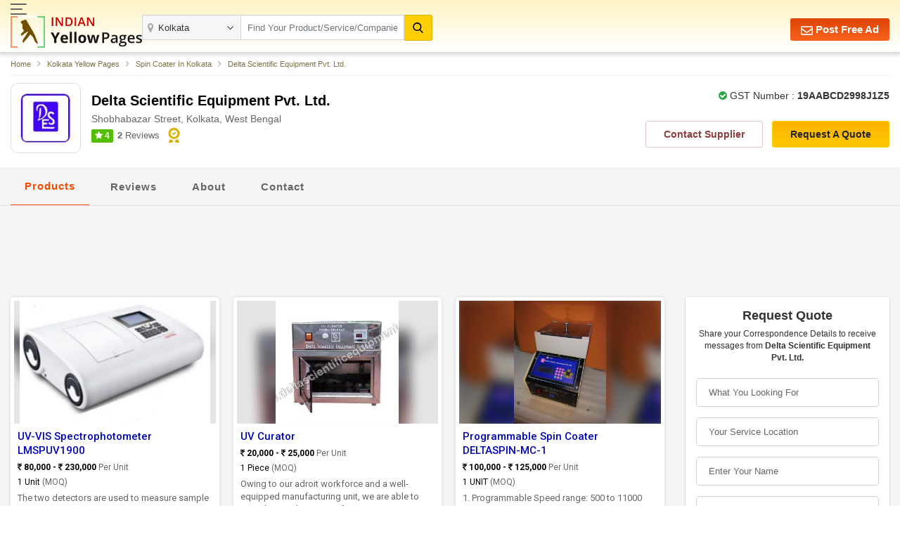

--- FILE ---
content_type: text/html; charset=UTF-8
request_url: https://www.indianyellowpages.com/kolkata/delta-scientific-equipment-pvt-ltd-shobhabazar-street-kolkata-1175047/
body_size: 21698
content:

<!doctype html>
<html lang="en">
<head>
<meta charset="utf-8">
<meta name="viewport" content="width=device-width, initial-scale=1, shrink-to-fit=no">
<title>Delta Scientific Equipment Pvt. Ltd. in Shobhabazar Street, Kolkata, West Bengal - Spin Coater Dealer | IndianYellowPages</title>
<meta name="description" content="Delta Scientific Equipment Pvt. Ltd. in Shobhabazar Street, Kolkata, West Bengal. Get Delta Scientific Equipment Pvt. Ltd. reviews, ratings, contact address, phone numbers, contact person and send quotes instantly to the company at IndianYellowPages.com." />
<meta name="keywords" content="Delta Scientific Equipment Pvt. Ltd. in Shobhabazar Street, Kolkata, West Bengal. Get Delta Scientific Equipment Pvt. Ltd. reviews, ratings, contact address, phone numbers, contact person and send quotes instantly to the company at IndianYellowPages.com." />
<link rel="canonical" href="https://www.indianyellowpages.com/kolkata/delta-scientific-equipment-pvt-ltd-shobhabazar-street-kolkata-1175047/"><link rel="preconnect" href="https://static.indianyellowpages.com" />
<link rel="preconnect" href="https://dynamic.indianyellowpages.com" />
<link rel="preconnect" href="https://www.google-analytics.com" />
<link rel="preconnect" href="https://pagead2.googlesyndication.com" />
<link rel="preconnect" href="https://cdnjs.cloudflare.com" />
<link rel="preconnect" href="https://fonts.googleapis.com" />
<link rel="preconnect" href="https://fonts.gstatic.com" />
<link rel="preconnect" href="https://www.googletagmanager.com" />
<link rel="preconnect" href="https://cdn.jsdelivr.net" />
<link rel="preconnect" href="https://2.wlimg.com" />
<link rel="preconnect" href="https://googleads.g.doubleclick.net" />
<link rel="preconnect" href="https://ads.as.criteo.com" />
<link rel="preconnect" href="https://us-u.openx.net" />
<link rel="preconnect" href="https://rat.hk.as.criteo.com" />
<link rel="preconnect" href="https://tpc.googlesyndication.com" />
<link rel="preconnect" href="https://www.googletagservices.com" />
<link rel="preconnect" href="https://accounts.google.com" />

<link rel="dns-prefetch" href="https://static.indianyellowpages.com" />
<link rel="dns-prefetch" href="https://dynamic.indianyellowpages.com" />
<link rel="dns-prefetch" href="https://www.google-analytics.com" />
<link rel="dns-prefetch" href="https://pagead2.googlesyndication.com" />
<link rel="dns-prefetch" href="https://cdnjs.cloudflare.com" />
<link rel="dns-prefetch" href="https://fonts.googleapis.com" />
<link rel="dns-prefetch" href="https://fonts.gstatic.com" />
<link rel="dns-prefetch" href="https://www.googletagmanager.com" />
<link rel="dns-prefetch" href="https://cdn.jsdelivr.net" />
<link rel="dns-prefetch" href="https://2.wlimg.com" />
<link rel="dns-prefetch" href="https://googleads.g.doubleclick.net" />
<link rel="dns-prefetch" href="https://ads.as.criteo.com" />
<link rel="dns-prefetch" href="https://us-u.openx.net" />
<link rel="dns-prefetch" href="https://rat.hk.as.criteo.com" />
<link rel="dns-prefetch" href="https://tpc.googlesyndication.com" />
<link rel="dns-prefetch" href="https://www.googletagservices.com" />
<link rel="dns-prefetch" href="https://accounts.google.com" />
<link rel="preconnect" href="https://fonts.gstatic.com" crossorigin>

<link rel="preload" as="style" href="https://static.indianyellowpages.com/css/bootstrap.min.css" type="text/css"/>
<link rel="stylesheet" href="https://static.indianyellowpages.com/css/bootstrap.min.css" type="text/css"/>
	<link rel="preload" as="style" href="https://static.indianyellowpages.com/css/l3_classified.css?v=12" type="text/css"/>	
	<link rel="stylesheet" href="https://static.indianyellowpages.com/css/l3_classified.css?v=12" type="text/css"/>
	</head>
<body>

<!-- Google Tag Manager (noscript) -->
<noscript><iframe src="https://www.googletagmanager.com/ns.html?id=GTM-WS6Z4B5"
height="0" width="0" style="display:none;visibility:hidden"></iframe></noscript>
<!-- End Google Tag Manager (noscript) -->

<header class="home-header fo _inner_hed">
  <div class="container fo">

        <a href="javascript:void(0)" class="sidenav-btn"> <span></span> <span></span> <span></span> </a>
        <a href="https://www.indianyellowpages.com/?ip=Y" class="logo">
			<img class="iyp-icon" src="https://static.indianyellowpages.com/images/iyp_icon.svg" alt="" height="45" width="49" loading="lazy">
			<img class="iyp-name" src="https://static.indianyellowpages.com/images/iyp.svg" alt="" height="45" width="130" loading="lazy">
			        </a>
  
    
    <div class="hpfa-lr">
    
                	<a href="/post-free-classified-ads.htm" class="pfa h_l_scr_h"><img src="https://static.indianyellowpages.com/images/envelope-white.svg" decoding="async" width="17" height="17" alt=""> Post Free Ad</a>
        	
            <a href="javascript:void(0)" class="a_link h_l_scr_s fst_box ip_login"><b class="fa fa-paper-plane mr-1"></b> Login</a>
            <a href="/post-free-classified-ads.htm" class="a_link h_l_scr_s"><b class="fa fa-slideshare mr-1"></b> Sign Up</a>            
        	    </div>
  	<div class="header-search" id="innerHeaderSearch">
	
<form id="search_comp" name="search_frm" action="https://www.indianyellowpages.com/search.php" method="GET" onsubmit="return validate_search();">
	<div class="fo form-body">
	<a href="javascript:void(0)" class="menu_box sidenav-btn"> <span></span> <span></span> <span></span> </a> 

<div class="location">
<input type="text" name="city" id="locationInput" onkeyup="NewlocationSearch()" class="form-control" placeholder="Kolkata" value="Kolkata" autocomplete="off"/>
<div class="cs-suggetion" id="locationSerchSuggetion" style="display:none"></div>
</div>


<div class="search">
<input type="text" class="form-control" name="term" id="searchProduct" value="" placeholder="Find Your Product/Service/Companies.." onkeyup="NewServicesCatetories()" autocomplete="off"/>

<div id="newCategoryList">
</div>

</div>

<input type="hidden" value="prod" id="search_select_val" name="srch_catg_ty">
<button type="submit" class="btn btn-default"><i class="fa"><img src="https://static.indianyellowpages.com/images/search-black.svg" decoding="async" width="15" height="15" alt=""></i>
</button>
</div>
</form>
<div class="bs-popup" id="bsLocation">
</div>
<form id="search_comp1" name="search_frm1" action="https://www.indianyellowpages.com/search.php" method="GET" onsubmit="return validate_search_scroll_fom();">
<div class="bs-popup" id="bsProductServices">
	<div class="bs-popup-heading">
		<div class="fo border-bottom">
			<a href="javascript:void()" onClick="$('#bsProductServices').hide()" class="bs-popup-back">
				<img src="https://static.indianyellowpages.com/images/back-arrow.svg" width="16" height="14" alt="" loading="lazy" />
			</a>  
		<div class="bs-popup-search">
			<input type="text" class="form-control" placeholder="Find Your Product/Service/Companies" id="servicesCategories" name="term" onkeyup="filterServicesCatetories()"/>
			<input type="hidden" value="kolkata" id="city_url" name="city_url">
			<input type="hidden" value="45" id="city_id" name="city_id">
			<input type="hidden" value="Kolkata" id="city" name="city">
			<button type="submit" id="popSearchCategories"><img src="https://static.indianyellowpages.com/images/search.svg" width="17" height="17" alt="" loading="lazy"/></button>
		</div>             	
		</div>
	</div>
	<div class="pop-city-search">
	<div id="filterCategoryList"></div>
	</div>
</div>
</form>
</div>  </div>
</div>
</header>
		
	<div class="sidenav-overlay"></div>
	<div class="side-nav"> 
	<div class='sn-login fo'>
	
        			<div class="login_menu"><p class="login_link ffos"><a href="https://www.indianyellowpages.com/post-free-classified-ads.htm" class="ml-2"><b class="fa fa-slideshare mr-1"></b> Register</a> <a class="ip_login" href="javascript:void(0);"><b class="fa fa-paper-plane mr-1"></b> Login</a></p></div>
					
	
	</div>
		<div class="left_menu_IYP">    	
	    	<ul class="menu_sub">
	        	<li><a href="https://www.indianyellowpages.com">Home</a></li>
	        				        	<li class="downarrow"><a href="javascript:void(0)">Kolkata Best Services</a>
							<div class="sub_menu_panel">
								<div class="back_div"><a href="javascript:void(0)" class="back-nav"><img src="https://static.indianyellowpages.com/images/back_arrow.svg" width="16" height="14" alt="" loading="lazy"></a> <span>Back</span></div>
								<ul>
								<li class="first_link"><a href="javascript:void(0)">Kolkata Best Services</a></li>
																		<li><a href="https://www.indianyellowpages.com/kolkata/placement-consultants.htm">Placement Consultants</a></li>
																				<li><a href="https://www.indianyellowpages.com/kolkata/real-estate-agents.htm">Real Estate Agents</a></li>
																				<li><a href="https://www.indianyellowpages.com/kolkata/website-designing-service-providers.htm">Website Designing Services</a></li>
																				<li><a href="https://www.indianyellowpages.com/kolkata/tour-travel-agents.htm">Travel Agents</a></li>
																				<li><a href="https://www.indianyellowpages.com/kolkata/website-development-services.htm">Website Development Services</a></li>
																				<li><a href="https://www.indianyellowpages.com/kolkata/tour-travel-operators.htm">Tour Operators</a></li>
																				<li><a href="https://www.indianyellowpages.com/kolkata/job-recruitment-consultants.htm">Recruitment Agency</a></li>
																				<li><a href="https://www.indianyellowpages.com/kolkata/hr-solutions-consultancy.htm">HR Solutions</a></li>
																				<li><a href="https://www.indianyellowpages.com/kolkata/air-conditioner-repairing.htm">Air Conditioner Repairing</a></li>
																				<li><a href="https://www.indianyellowpages.com/kolkata/export-consultants.htm">Export Consultants</a></li>
																				<li><a href="https://www.indianyellowpages.com/kolkata/company-registration.htm">Company Registration</a></li>
																		<li class="view_all"><a href="https://www.indianyellowpages.com/kolkata/local-business-directory.htm">View All</a></li>
								</ul>
							</div>
						</li>	
									        	<li class="downarrow"><a href="javascript:void(0)">Kolkata Top Selling Products</a>
						<div class="sub_menu_panel">
						<div class="back_div"><a href="javascript:void(0)" class="back-nav"><img src="https://static.indianyellowpages.com/images/back_arrow.svg" width="16" height="14" alt="" loading="lazy"></a> <span>Back</span></div>
						<ul>
						<li class="first_link"><a href="javascript:void(0)">Kolkata Top Selling Products</a></li>
														<li><a href="https://www.indianyellowpages.com/kolkata/granite-slabs.htm">Granite Slabs</a></li>
														<li class="view_all"><a href="https://www.indianyellowpages.com/kolkata/local-business-directory.htm">View All</a></li>
						</ul>
						</div>
						</li>				       	
		        					        	<li class="downarrow"><a href="javascript:void(0)">Kolkata Localities</a>
						<div class="sub_menu_panel">
							<div class="back_div"><a href="javascript:void(0)" class="back-nav"><img src="https://static.indianyellowpages.com/images/back_arrow.svg" width="16" height="14" alt="" loading="lazy"></a> <span>Back</span></div>
							<ul>
							<li class="first_link"><a href="javascript:void(0)">Kolkata Top Localities</a></li>
															<li><a href="https://www.indianyellowpages.com/kolkata/24-north-parganas-local-business-directory.htm">24 North Parganas</a></li>
																<li><a href="https://www.indianyellowpages.com/kolkata/a-j-c-bose-road-local-business-directory.htm">A J C Bose Road</a></li>
																<li><a href="https://www.indianyellowpages.com/kolkata/alipore-local-business-directory.htm">Alipore</a></li>
																<li><a href="https://www.indianyellowpages.com/kolkata/around-kolkata-local-business-directory.htm">Around Kolkata</a></li>
																<li><a href="https://www.indianyellowpages.com/kolkata/baguihati-local-business-directory.htm">Baguihati</a></li>
																<li><a href="https://www.indianyellowpages.com/kolkata/bally-local-business-directory.htm">Bally</a></li>
																<li><a href="https://www.indianyellowpages.com/kolkata/ballygunge-local-business-directory.htm">Ballygunge</a></li>
																<li><a href="https://www.indianyellowpages.com/kolkata/bangur-local-business-directory.htm">Bangur</a></li>
																<li><a href="https://www.indianyellowpages.com/kolkata/bara-local-business-directory.htm">Bara</a></li>
																<li><a href="https://www.indianyellowpages.com/kolkata/bara-bazar-local-business-directory.htm">Bara Bazar</a></li>
																<li><a href="https://www.indianyellowpages.com/kolkata/baranagar-local-business-directory.htm">Baranagar</a></li>
																<li><a href="https://www.indianyellowpages.com/kolkata/barrackpore-local-business-directory.htm">Barrackpore</a></li>
																<li><a href="https://www.indianyellowpages.com/kolkata/baruipur-local-business-directory.htm">Baruipur</a></li>
																<li><a href="https://www.indianyellowpages.com/kolkata/bbd-bag-local-business-directory.htm">Bbd Bag</a></li>
																<li><a href="https://www.indianyellowpages.com/kolkata/behala-local-business-directory.htm">Behala</a></li>
																<li><a href="https://www.indianyellowpages.com/kolkata/beleghata-local-business-directory.htm">Beleghata</a></li>
																<li><a href="https://www.indianyellowpages.com/kolkata/belgharia-local-business-directory.htm">Belgharia</a></li>
																<li><a href="https://www.indianyellowpages.com/kolkata/beliaghata-local-business-directory.htm">Beliaghata</a></li>
																<li><a href="https://www.indianyellowpages.com/kolkata/bentinck-street-local-business-directory.htm">Bentinck Street</a></li>
																<li><a href="https://www.indianyellowpages.com/kolkata/bhowanipore-local-business-directory.htm">Bhowanipore</a></li>
																<li><a href="https://www.indianyellowpages.com/kolkata/bidhan-sarani-local-business-directory.htm">Bidhan Sarani</a></li>
																<li><a href="https://www.indianyellowpages.com/kolkata/bidhannagar-local-business-directory.htm">Bidhannagar</a></li>
																<li><a href="https://www.indianyellowpages.com/kolkata/birati-local-business-directory.htm">Birati</a></li>
																<li><a href="https://www.indianyellowpages.com/kolkata/bow-barracks-local-business-directory.htm">Bow Barracks</a></li>
																<li><a href="https://www.indianyellowpages.com/kolkata/bow-bazar-local-business-directory.htm">Bow Bazar</a></li>
																<li><a href="https://www.indianyellowpages.com/kolkata/bowbazar-local-business-directory.htm">Bowbazar</a></li>
																<li><a href="https://www.indianyellowpages.com/kolkata/brabourne-road-local-business-directory.htm">Brabourne Road</a></li>
																<li><a href="https://www.indianyellowpages.com/kolkata/bt-road-local-business-directory.htm">Bt Road</a></li>
																<li><a href="https://www.indianyellowpages.com/kolkata/budge-budge-local-business-directory.htm">Budge Budge</a></li>
																<li><a href="https://www.indianyellowpages.com/kolkata/burrabazar-local-business-directory.htm">Burrabazar</a></li>
																<li><a href="https://www.indianyellowpages.com/kolkata/camac-street-area-local-business-directory.htm">Camac Street Area</a></li>
																<li><a href="https://www.indianyellowpages.com/kolkata/china-bazar-local-business-directory.htm">China Bazar</a></li>
																<li><a href="https://www.indianyellowpages.com/kolkata/college-square-local-business-directory.htm">College Square</a></li>
																<li><a href="https://www.indianyellowpages.com/kolkata/cossipore-local-business-directory.htm">Cossipore</a></li>
																<li><a href="https://www.indianyellowpages.com/kolkata/cotton-street-local-business-directory.htm">Cotton Street</a></li>
																<li><a href="https://www.indianyellowpages.com/kolkata/cr-avenue-local-business-directory.htm">Cr Avenue</a></li>
																<li><a href="https://www.indianyellowpages.com/kolkata/dhakuria-local-business-directory.htm">Dhakuria</a></li>
																<li><a href="https://www.indianyellowpages.com/kolkata/diamond-harbour-road-local-business-directory.htm">Diamond Harbour Road</a></li>
																<li><a href="https://www.indianyellowpages.com/kolkata/dum-dum-local-business-directory.htm">Dum Dum</a></li>
																<li><a href="https://www.indianyellowpages.com/kolkata/elgin-local-business-directory.htm">Elgin</a></li>
																<li><a href="https://www.indianyellowpages.com/kolkata/entally-local-business-directory.htm">Entally</a></li>
																<li><a href="https://www.indianyellowpages.com/kolkata/esplanade-local-business-directory.htm">Esplanade</a></li>
																<li><a href="https://www.indianyellowpages.com/kolkata/ganesh-chandra-avenue-local-business-directory.htm">Ganesh Chandra Avenue</a></li>
																<li><a href="https://www.indianyellowpages.com/kolkata/garden-reach-local-business-directory.htm">Garden Reach</a></li>
																<li><a href="https://www.indianyellowpages.com/kolkata/garia-local-business-directory.htm">Garia</a></li>
																<li><a href="https://www.indianyellowpages.com/kolkata/gariahat-local-business-directory.htm">Gariahat</a></li>
																<li><a href="https://www.indianyellowpages.com/kolkata/girish-park-local-business-directory.htm">Girish Park</a></li>
																<li><a href="https://www.indianyellowpages.com/kolkata/haltu-local-business-directory.htm">Haltu</a></li>
																<li><a href="https://www.indianyellowpages.com/kolkata/ho-chi-minh-sarani-local-business-directory.htm">Ho Chi Minh Sarani</a></li>
																<li><a href="https://www.indianyellowpages.com/kolkata/jadavpur-local-business-directory.htm">Jadavpur</a></li>
																<li><a href="https://www.indianyellowpages.com/kolkata/jawaharlal-nehru-road-local-business-directory.htm">Jawaharlal Nehru Road</a></li>
																<li><a href="https://www.indianyellowpages.com/kolkata/jessore-road-local-business-directory.htm">Jessore Road</a></li>
																<li><a href="https://www.indianyellowpages.com/kolkata/jodhpur-park-local-business-directory.htm">Jodhpur Park</a></li>
																<li><a href="https://www.indianyellowpages.com/kolkata/jorabagan-local-business-directory.htm">Jorabagan</a></li>
																<li><a href="https://www.indianyellowpages.com/kolkata/jorasanko-local-business-directory.htm">Jorasanko</a></li>
																<li><a href="https://www.indianyellowpages.com/kolkata/kalighat-local-business-directory.htm">Kalighat</a></li>
																<li><a href="https://www.indianyellowpages.com/kolkata/kankurgachi-local-business-directory.htm">Kankurgachi</a></li>
																<li><a href="https://www.indianyellowpages.com/kolkata/kasba-local-business-directory.htm">Kasba</a></li>
																<li><a href="https://www.indianyellowpages.com/kolkata/keshtopur-local-business-directory.htm">Keshtopur</a></li>
																<li><a href="https://www.indianyellowpages.com/kolkata/khardaha-local-business-directory.htm">Khardaha</a></li>
																<li><a href="https://www.indianyellowpages.com/kolkata/khidirpur-local-business-directory.htm">Khidirpur</a></li>
																<li><a href="https://www.indianyellowpages.com/kolkata/kolkata-south-local-business-directory.htm">Kolkata South</a></li>
																<li><a href="https://www.indianyellowpages.com/kolkata/lake-gardens-local-business-directory.htm">Lake Gardens</a></li>
																<li><a href="https://www.indianyellowpages.com/kolkata/lake-town-local-business-directory.htm">Lake Town</a></li>
																<li><a href="https://www.indianyellowpages.com/kolkata/lal-bazar-local-business-directory.htm">Lal Bazar</a></li>
																<li><a href="https://www.indianyellowpages.com/kolkata/lenin-sarani-local-business-directory.htm">Lenin Sarani</a></li>
																<li><a href="https://www.indianyellowpages.com/kolkata/machuabazar-local-business-directory.htm">Machuabazar</a></li>
																<li><a href="https://www.indianyellowpages.com/kolkata/madhyamgram-local-business-directory.htm">Madhyamgram</a></li>
																<li><a href="https://www.indianyellowpages.com/kolkata/maheshtala-local-business-directory.htm">Maheshtala</a></li>
																<li><a href="https://www.indianyellowpages.com/kolkata/maniktala-local-business-directory.htm">Maniktala</a></li>
																<li><a href="https://www.indianyellowpages.com/kolkata/metiabruz-local-business-directory.htm">Metiabruz</a></li>
																<li><a href="https://www.indianyellowpages.com/kolkata/mg-road-local-business-directory.htm">Mg Road</a></li>
																<li><a href="https://www.indianyellowpages.com/kolkata/new-alipore-local-business-directory.htm">New Alipore</a></li>
																<li><a href="https://www.indianyellowpages.com/kolkata/new-town-local-business-directory.htm">New Town</a></li>
																<li><a href="https://www.indianyellowpages.com/kolkata/nimta-local-business-directory.htm">Nimta</a></li>
																<li><a href="https://www.indianyellowpages.com/kolkata/nsc-bose-road-local-business-directory.htm">Nsc Bose Road</a></li>
																<li><a href="https://www.indianyellowpages.com/kolkata/park-circus-local-business-directory.htm">Park Circus</a></li>
																<li><a href="https://www.indianyellowpages.com/kolkata/park-street-local-business-directory.htm">Park Street</a></li>
																<li><a href="https://www.indianyellowpages.com/kolkata/picnic-garden-local-business-directory.htm">Picnic Garden</a></li>
																<li><a href="https://www.indianyellowpages.com/kolkata/rabindra-sarani-local-business-directory.htm">Rabindra Sarani</a></li>
																<li><a href="https://www.indianyellowpages.com/kolkata/rajarhat-local-business-directory.htm">Rajarhat</a></li>
																<li><a href="https://www.indianyellowpages.com/kolkata/rajdanga-main-road-local-business-directory.htm">Rajdanga Main Road</a></li>
																<li><a href="https://www.indianyellowpages.com/kolkata/salt-lake-local-business-directory.htm">Salt Lake</a></li>
																<li><a href="https://www.indianyellowpages.com/kolkata/santoshpur-local-business-directory.htm">Santoshpur</a></li>
																<li><a href="https://www.indianyellowpages.com/kolkata/sarat-bose-road-local-business-directory.htm">Sarat Bose Road</a></li>
																<li><a href="https://www.indianyellowpages.com/kolkata/sarsuna-local-business-directory.htm">Sarsuna</a></li>
																<li><a href="https://www.indianyellowpages.com/kolkata/sealdah-local-business-directory.htm">Sealdah</a></li>
																<li><a href="https://www.indianyellowpages.com/kolkata/shakespeare-sarani-local-business-directory.htm">Shakespeare Sarani</a></li>
																<li><a href="https://www.indianyellowpages.com/kolkata/shyam-bazaar-local-business-directory.htm">Shyam Bazaar</a></li>
																<li><a href="https://www.indianyellowpages.com/kolkata/sodepur-local-business-directory.htm">Sodepur</a></li>
																<li><a href="https://www.indianyellowpages.com/kolkata/sonarpur-local-business-directory.htm">Sonarpur</a></li>
																<li><a href="https://www.indianyellowpages.com/kolkata/tala-local-business-directory.htm">Tala</a></li>
																<li><a href="https://www.indianyellowpages.com/kolkata/taltala-local-business-directory.htm">Taltala</a></li>
																<li><a href="https://www.indianyellowpages.com/kolkata/tangra-local-business-directory.htm">Tangra</a></li>
																<li><a href="https://www.indianyellowpages.com/kolkata/thakurpukur-local-business-directory.htm">Thakurpukur</a></li>
																<li><a href="https://www.indianyellowpages.com/kolkata/tiljala-local-business-directory.htm">Tiljala</a></li>
																<li><a href="https://www.indianyellowpages.com/kolkata/tiretti-local-business-directory.htm">Tiretti</a></li>
																<li><a href="https://www.indianyellowpages.com/kolkata/tollygunge-local-business-directory.htm">Tollygunge</a></li>
																<li><a href="https://www.indianyellowpages.com/kolkata/topsia-local-business-directory.htm">Topsia</a></li>
																<li><a href="https://www.indianyellowpages.com/kolkata/ultadanga-local-business-directory.htm">Ultadanga</a></li>
															<li class="view_all"><a href="https://www.indianyellowpages.com/kolkata/list-of-localities.htm">View All</a></li>
							</ul>
						</div>
						</li>				       	
		        			        	<li class="downarrow"><a href="javascript:void(0)">Top Indian Cities</a>
					<div class="sub_menu_panel">
						<div class="back_div"><a href="javascript:void(0)" class="back-nav"><img src="https://static.indianyellowpages.com/images/back_arrow.svg" width="16" height="14" alt="" loading="lazy"></a> <span>Back</span></div>
						<ul>
						<li class="first_link"><a href="javascript:void(0)">Top Indian Cities</a></li>
						
<li><a href="https://www.indianyellowpages.com/ahmedabad/">Ahmedabad</a></li>
<li><a href="https://www.indianyellowpages.com/bangalore/">Bangalore</a></li> 
<li><a href="https://www.indianyellowpages.com/chennai/">Chennai</a> </li>
<li><a href="https://www.indianyellowpages.com/coimbatore/">Coimbatore</a> </li>
<li><a href="https://www.indianyellowpages.com/delhi/">Delhi</a> </li>
<li><a href="https://www.indianyellowpages.com/faridabad/">Faridabad</a> </li>
<li><a href="https://www.indianyellowpages.com/ghaziabad/">Ghaziabad</a></li> 
<li><a href="https://www.indianyellowpages.com/gurgaon/">Gurgaon</a> </li>
<li><a href="https://www.indianyellowpages.com/hyderabad/">Hyderabad</a></li> 
<li><a href="https://www.indianyellowpages.com/indore/">Indore</a> </li>
<li><a href="https://www.indianyellowpages.com/jaipur/">Jaipur</a> </li>
<li><a href="https://www.indianyellowpages.com/jalandhar/">Jalandhar</a> </li>
<li><a href="https://www.indianyellowpages.com/jamnagar/">Jamnagar</a> </li>
<li><a href="https://www.indianyellowpages.com/jodhpur/">Jodhpur</a> </li>
<li><a href="https://www.indianyellowpages.com/kanpur/">Kanpur</a> </li>
<li><a href="https://www.indianyellowpages.com/kolkata/">Kolkata</a> </li>
<li><a href="https://www.indianyellowpages.com/ludhiana/">Ludhiana</a> </li>
<li><a href="https://www.indianyellowpages.com/moradabad/">Moradabad</a> </li>
<li><a href="https://www.indianyellowpages.com/mumbai/">Mumbai</a> </li>
<li><a href="https://www.indianyellowpages.com/nagpur/">Nagpur</a></li>
<li><a href="https://www.indianyellowpages.com/nashik/">Nashik</a> </li>
<li><a href="https://www.indianyellowpages.com/navi-mumbai/">Navi Mumbai</a> </li>
<li><a href="https://www.indianyellowpages.com/noida/">Noida</a> </li>
<li><a href="https://www.indianyellowpages.com/pune/">Pune</a> </li>
<li><a href="https://www.indianyellowpages.com/rajkot/">Rajkot</a> </li>
<li><a href="https://www.indianyellowpages.com/surat/">Surat</a> </li>
<li><a href="https://www.indianyellowpages.com/thane/">Thane</a> </li>
<li><a href="https://www.indianyellowpages.com/tirupur/">Tirupur</a> </li>
<li><a href="https://www.indianyellowpages.com/vadodara/">Vadodara</a> 	</li>					
												<li class="view_all"><a href="https://www.indianyellowpages.com/city-business-directory.htm">View All Cities</a></li>
						</ul>
					</div>
				</li>
	        	<li class="downarrow"><a href="javascript:void(0)">Browse Category</a>
					<div class="sub_menu_panel">
						<div class="back_div"><a href="javascript:void(0)" class="back-nav"><img src="https://static.indianyellowpages.com/images/back_arrow.svg" width="16" height="14" alt="" loading="lazy"></a> <span>Back</span></div>
						<ul>
							<li class="first_link"><a href="javascript:void(0)">Browse Category</a></li>
															<li><a href="https://www.indianyellowpages.com/directory/business-services.htm">Business Services</a></li>
																<li><a href="https://www.indianyellowpages.com/directory/industrial-supplies.htm">Industrial Supplies</a></li>
																<li><a href="https://www.indianyellowpages.com/directory/construction-real-estate.htm">Realestate, Building & Construction</a></li>
																<li><a href="https://www.indianyellowpages.com/directory/machines.htm">Industrial Machinery</a></li>
																<li><a href="https://www.indianyellowpages.com/directory/electronics-electrical.htm">Electronics & Electrical</a></li>
																<li><a href="https://www.indianyellowpages.com/directory/apparel-fashion.htm">Apparel & Fashion</a></li>
																<li><a href="https://www.indianyellowpages.com/directory/consumer-electronics.htm">Consumer Electronics</a></li>
																<li><a href="https://www.indianyellowpages.com/directory/home-supplies.htm">Home Supplies</a></li>
																<li><a href="https://www.indianyellowpages.com/directory/tools-equipments.htm">Tools & Equipment</a></li>
																<li><a href="https://www.indianyellowpages.com/directory/packaging-paper.htm">Packaging & Paper</a></li>
																<li><a href="https://www.indianyellowpages.com/directory/food-beverage.htm">Food Products & Beverages</a></li>
																<li><a href="https://www.indianyellowpages.com/directory/hospitals-diagnosis-supplies.htm">Hospitals & Diagnosis Supplies</a></li>
															<li class="view_all"><a href="https://www.indianyellowpages.com/directory/">View All Category</a></li>
						</ul>
					</div>
				</li>
	        	<li><a href="https://www.indianyellowpages.com/post-free-classified-ads.htm">Free Listing</a></li>
	        	<li><a href="https://www.indianyellowpages.com/write-reviews.htm">Write a Review</a></li>

	        	<li><a href="javascript:void(0)" id="post_requirement_click" onclick="javascript:return set_post_requirement_form('', '', '', '')">Post your Requirement</a></li>
	        	<li><a href="https://www.indianyellowpages.com/advertise-with-us.htm">Advertise with Us</a></li>
	        </ul>
			<ul class="g_feed">
				<li><a href="https://www.indianyellowpages.com/feedback.htm" class="fw6">Give Us Your Feedback</a></li>
			</ul>
			<div class="social_icon">
				<p class="fw6">Follow Us</p>
				<div class="sm-link mt-2">
					<a href="https://www.facebook.com/IndianYellowPages" title="Facebook"><i class="fa fa-facebook"></i></a>
					<a href="https://twitter.com/b2bclassifieds" title="Twitter"><i class="fa fa-twitter"></i></a>
					<a href="https://in.linkedin.com/in/indianyellowpages" title="Linkedin"><i class="fa fa-linkedin"></i></a>
				</div>
			</div>
		</div>
	</div>
	<script type="application/ld+json">{"@context": "http://schema.org","@type": "LocalBusiness","name": "Delta Scientific Equipment Pvt. Ltd.","url":"https://www.indianyellowpages.com/kolkata/delta-scientific-equipment-pvt-ltd-shobhabazar-street-kolkata-1175047/","image": ["https://2.wlimg.com/company_logo/1175047.jpg","https://2.wlimg.com/product_images/bc-small/2022/11/1175047/uv-vis-spectrophotometer-1669026488-4135023.jpg","https://2.wlimg.com/product_images/bc-small/2022/11/1175047/uv-vis-spectrophotometer-1669026488-4135023.jpg","https://2.wlimg.com/product_images/bc-small/2022/11/1175047/uv-vis-spectrophotometer-1669026488-4135023.jpg","https://2.wlimg.com/product_images/bc-small/2022/11/1175047/uv-vis-spectrophotometer-1669026488-4135023.jpg","https://2.wlimg.com/product_images/bc-small/2022/11/1175047/uv-vis-spectrophotometer-1669026488-4135023.jpg","https://2.wlimg.com/product_images/bc-small/2022/11/1175047/uv-vis-spectrophotometer-1669026488-4135023.jpg","https://2.wlimg.com/product_images/bc-small/2022/11/1175047/uv-vis-spectrophotometer-1669026488-4135023.jpg","https://2.wlimg.com/product_images/bc-small/2022/11/1175047/uv-vis-spectrophotometer-1669026488-4135023.jpg","https://2.wlimg.com/product_images/bc-small/2022/11/1175047/uv-vis-spectrophotometer-1669026488-4135023.jpg"],"address":{"@type": "PostalAddress","addressLocality":"Shobhabazar Street,Kolkata","addressRegion":"West Bengal","postalCode":"700006","streetAddress":"Regd. office  18, Hari Ghosh Street, Kolkata 700006Sales office 70, Masjid Bari Street, Kolkata 700006, Shobhabazar Street, West Bengal"},"geo":{"@type": "GeoCoordinates","latitude": "22.572646","longitude":"88.363895"},"aggregateRating":{"@type":"AggregateRating","ratingValue":"4.0","reviewCount":"2"},"review":[{"@type":"Review","reviewRating":{"@type":"Rating","ratingValue":"4","bestRating":"5"},"author":{"@type":"Person","name":"venkat reddy"},"datePublished":"26 Dec 2021","reviewBody":"Genuine Products"},{"@type":"Review","reviewRating":{"@type":"Rating","ratingValue":"4","bestRating":"5"},"author":{"@type":"Person","name":"P. K. Acharya"},"datePublished":"30 Sep 2019","reviewBody":"Dealings world class products "}]}}</script>
 
<script type="application/ld+json">{"@context":"https://schema.org","@type":"BreadcrumbList","itemListElement":[{"@type":"ListItem","position":1,"item":{"@id": "https://www.indianyellowpages.com","name": "Home"}},{"@type":"ListItem","position":2,"item":{"@id": "https://www.indianyellowpages.com/kolkata/","name": "Kolkata Yellow Pages"}},{"@type":"ListItem","position":3,"item":{"@id": "https://www.indianyellowpages.com/kolkata/spin-coater.htm","name": "Spin Coater In Kolkata"}},{"@type":"ListItem","position":4,"item":{"@id": "https://www.indianyellowpages.com/kolkata/delta-scientific-equipment-pvt-ltd-shobhabazar-street-kolkata-1175047/","name": "Delta Scientific Equipment Pvt. Ltd."}}]}</script>

<section class="pt-sec">
  	<div class="container">
  	
			<nav class="sc desktop_bread" aria-label="breadcrumb">
		<ol class="breadcrumb">
			<li class="breadcrumb-item">
			<span itemprop="itemListElement">
				<a itemprop="item" href="https://www.indianyellowpages.com"><span itemprop="name">Home</span></a>
			<meta itemprop="position" content="1">
			</span>
			</li>
			<li class="breadcrumb-item">
			<span itemprop="itemListElement">
				<a itemprop="item" href="https://www.indianyellowpages.com/kolkata/"><span itemprop="name">Kolkata Yellow Pages</span></a>
			<meta itemprop="position" content="2">
			</span>
			</li>
			<li class="breadcrumb-item">
			<span itemprop="itemListElement">
				<a itemprop="item" href="https://www.indianyellowpages.com/kolkata/spin-coater.htm"><span itemprop="name">Spin Coater In Kolkata</span></a>
			<meta itemprop="position" content="3">
			</span>
			</li>
			<li class="breadcrumb-item">
			<span itemprop="itemListElement">
				<a itemprop="item" href="https://www.indianyellowpages.com/kolkata/delta-scientific-equipment-pvt-ltd-shobhabazar-street-kolkata-1175047/"><span itemprop="name">Delta Scientific Equipment Pvt. Ltd.</span></a>
			<meta itemprop="position" content="4">
			</span>
			</li>
		</ol>
		</nav>        
		    <div class="pd-top">
        
		   
        <div class="pdt-left">
        			 <div class="pdt-logo"><a title="Delta Scientific Equipment Pvt. Ltd."><img  src="//2.wlimg.com/company_logo/1175047.jpg" width="100" height="100" decoding="async" fetchpriority="low" alt="Delta Scientific Equipment Pvt. Ltd." style="width:auto;height:auto;"></a></div>
			        <div class="pdt-info">
		<div class="pdt-name">

        <h1>Delta Scientific Equipment Pvt. Ltd.        <span>Shobhabazar Street, Kolkata, West Bengal</span></h1>
        </div>
        
        <div class="pdt-rar mt-1" title="Ratings for Delta Scientific Equipment Pvt. Ltd. in Shobhabazar Street, Kolkata, West Bengal">
            <span class="r-count-box ratting4"><i class="fa fa-star"></i> 4</span>
            				<a href="#companyReviews"><span class="revc d-inline-block vam ml-1 mr-3"><b class="fw6">2</b> Reviews</span></a>
								<span class="vs"><img title="Verified" src="https://static.indianyellowpages.com/images/verified.jpg" width="17" height="23" loading="lazy"></span>
				         
        </div>        
 

        </div>
        </div>
        <div class="pdt-right">
        			<div class="gst_nob"><b class="fa fa-check-circle text-success"></b> GST Number : <b class="fw6">19AABCD2998J1Z5</b></div>
					<div><a href="javascript:void(0);" class="pt-btn btn-light" onclick="set_product_in_viewcont_form('', '1175047', 'Delta Scientific Equipment Pvt. Ltd.',4);" >Contact Supplier</a>
            <a class="pt-btn btn-dark" href="javascript:void(0)" id="post_requirement_click" onclick="javascript:return set_post_requirement_form('', '1175047', 'Delta Scientific Equipment Pvt. Ltd.', '')" >Request A Quote</a></div>
        </div>
    </div>        
</div>

</section>


<section class="bgf5f5f5 pro_details pb-4">
<nav class="pd-nav ffrr">
    <div class="container">
        <ul class="pd-navbar">
        			<li class="active"><a href="#pdProducts">Products </a></li>
					<li ><a href="#companyReviews">Reviews</a></li>
				<li><a href="#pdAboutCompany">About</a></li>
				<li><a href="#pdContactInfo">Contact</a></li>
        </ul>
    </div>
</nav>

<div class="container">
<div style="text-align:center;padding:20px 0px 0px">
	<link rel="preload" as="script" href="//pagead2.googlesyndication.com/pagead/js/adsbygoogle.js">
<script async src="//pagead2.googlesyndication.com/pagead/js/adsbygoogle.js"></script>
<!-- 728x90_disp -->
<ins class="adsbygoogle"
     style="display:block;height:90px;"
     data-ad-client="ca-pub-7835024931360113"
     data-ad-slot="2593440182"></ins>
<script>
(adsbygoogle = window.adsbygoogle || []).push({});
</script></div>
<div class="row">
<div class="col-xl-9 col-lg-8">
	<div class="pdp-sec" id="pdProducts">
			<ul class="pdp-list" id="append_results_div">
			<li>
	<div class="pdp-iteam">
	
		<div class="pdp-img" data-src="//2.wlimg.com/product_images/bc-full/2022/11/1175047/uv-vis-spectrophotometer-1669026488-4135023.jpg" data-fancybox="gallery"  data-caption="<span class='cpom_n'>UV-VIS Spectrophotometer LMSPUV1900</span><br/><i class='p_img'>Price : Rs.80000 - Rs.230000 / Unit</i><a href='javascript:void(0)' class='send_inquiry' onclick='javascript:return set_post_requirement_form_gallery(this.title)' title='UV-VIS Spectrophotometer LMSPUV1900#1175047#Delta Scientific Equipment Pvt. Ltd.' >Send Inquiry</a>">
	
		<div style="position:absolute;top:-10px;left:-10px;right:-10px;bottom:-10px;filter:blur(8px);-webkit-filter:blur(8px);z-index:0;background-image:url(//2.wlimg.com/product_images/bc-small/2022/11/1175047/uv-vis-spectrophotometer-1669026488-4135023.jpg);"></div>
		
		<img src="//2.wlimg.com/product_images/bc-small/2022/11/1175047/uv-vis-spectrophotometer-1669026488-4135023.jpg" alt="UV-VIS Spectrophotometer LMSPUV1900" height="172" width="183" style="position:relative;z-index:1" loading="lazy" decoding="async" fetchpriority="low">
		
		</div>
	    
	    <div class="pdp-info">
		    <div class="pdp-sd"> 
		        <span class="sd">
		            <span class="_othinfo"> 
		            		            	<p class="pdp-name">UV-VIS Spectrophotometer LMSPUV1900</p>
		           		<p class="pdp-price"><i class="fa fa-inr"></i> 80,000 - <i class="fa fa-inr"></i> 230,000 <span>Per  Unit</span></p><p class="pdp-moq">1 Unit <span>(MOQ)</span></p>		            </span>
		            							<p>The two detectors are used to measure sample and reference respectively and simultaneously for optimizing measurement accuracy. Lamp Selection enables conserving the life of D2 &amp; Tungsten lamps. Real time clock for date &amp; time stamping of results. LIGHT PATH DESIGN: DOUBLE BEAM LMSPUV1900 double light design can prevent circuit fluctuation and stray light to ensure stability of the instrument. LONG PATH LIGHT DESIGN LMSPUV1900 unique 520mm long light path design greatly improved resolution and the bandwidth can reach 0.5nm. 16MM OPTICAL BASE LMSPUV1900 series use a rigid 16mm diecast aluminum base as their optical mount to ensure the stability and reliability. 6 INCHES LCD DISPLAY LMSPUV1900 series have a 6 inches LCD display to show results and curves directly on the screen. SOFTWARE FUNCTIONS ( Optional ) Multi functions operated directly on the spectrophotometer and display the test results' curve and data: wavelength scanning, standard curve, kinetics, multi wavelength scanning, DNA/protein test. PERFECT CALIBRATION SYSTEM All baseline, wavelength, dark current can be calibrated automatically to keep good running conditions. DATA OUTPUT LMSPUV1900 series are equipped with USB port to connect with a PC&nbsp;</p> 
							<p>Country of Origin : <b>India</b></p><p>Type : <b>Spectrophotometers, Automatic</b></p><p>Material : <b>Plastic, PVC, UPVC</b></p><p>Certification : <b>CE Certified, ISO 9001:2015</b></p><p>Application : <b>Industrial, Laboratory, Industrial Use</b></p><p>Feature : <b>Easy To Use, High Accuracy, Low Battery Consumption</b></p><p>Display Type : <b>Digital</b></p><p>Voltage : <b>220 V</b></p>		        </span>
		        		        <span class="sd-more" onclick="$(this).parent().toggleClass('expand');if($(this).text()=='...more'){$(this).text('X')} else {$(this).text('...more')}">...more</span>
		        		    </div>
		    <a href='javascript:void(0)' class='pdp-btn-gbp' onclick='javascript:return set_post_requirement_form_gallery(this.title)' title='UV-VIS Spectrophotometer LMSPUV1900'>Get Best Price</a>
		</div>
	    
		    </div>
	</li>
		<li>
	<div class="pdp-iteam">
	
		<div class="pdp-img" data-src="//2.wlimg.com/product_images/bc-full/dir_40/1175047/u-v-curator-784456.jpg" data-fancybox="gallery"  data-caption="<span class='cpom_n'>UV Curator</span><br/><i class='p_img'>Price : Rs.20000 - Rs.25000 / Unit</i><a href='javascript:void(0)' class='send_inquiry' onclick='javascript:return set_post_requirement_form_gallery(this.title)' title='UV Curator#1175047#Delta Scientific Equipment Pvt. Ltd.' >Send Inquiry</a>">
	
		<div style="position:absolute;top:-10px;left:-10px;right:-10px;bottom:-10px;filter:blur(8px);-webkit-filter:blur(8px);z-index:0;background-image:url(//2.wlimg.com/product_images/bc-small/dir_40/1175047/u-v-curator-784456.jpg);"></div>
		
		<img src="//2.wlimg.com/product_images/bc-small/dir_40/1175047/u-v-curator-784456.jpg" alt="UV Curator" height="172" width="183" style="position:relative;z-index:1" loading="lazy" decoding="async" fetchpriority="low">
		
		</div>
	    
	    <div class="pdp-info">
		    <div class="pdp-sd"> 
		        <span class="sd">
		            <span class="_othinfo"> 
		            		            	<p class="pdp-name">UV Curator</p>
		           		<p class="pdp-price"><i class="fa fa-inr"></i> 20,000 - <i class="fa fa-inr"></i> 25,000 <span>Per  Unit</span></p><p class="pdp-moq">1 Piece <span>(MOQ)</span></p>		            </span>
		            							<p>Owing to our adroit workforce and a well-equipped manufacturing unit, we are able to provide a quality range of UV Curator. Featuring an effective U.V. Coating, this UV Curator is widely used in various industries such as chemicals, electrical &amp; electronics and mining. Our UV Curator is known for its noiseless operation, and features programmable raising hearth furnace and PID controller. This product is provided at reasonable prices to our customers.
Features :

Noiseless operation
Sturdiness
Accurate measurement
Immaculate finish

Model Delta UV :

254 nm UV source
Digital timer
Intensity controlled
Rack adjustment facility
Sample size 6 x 6
Programmable raising hearth furnace
PID Controller
Eurotherm controller based Temperature up to 1650 degree Celsius with accuracy of +/- 2 deg.
</p> 
							<p>Country of Origin : <b>India</b></p><p>Certification : <b>Ce Certified, ISO 9001:2015</b></p><p>Color : <b>Sliver</b></p><p>Voltage : <b>220V</b></p><p>Condition : <b>New</b></p><p>Automatic Grade : <b>Automatic</b></p><p>Power Source : <b>Electric</b></p><p>Warrenty : <b>1 Year</b></p><p>Brand Name : <b>DELTA SCIENTIFIC EQUIPMENT</b></p><p>Application : <b>Industrial</b></p>		        </span>
		        		        <span class="sd-more" onclick="$(this).parent().toggleClass('expand');if($(this).text()=='...more'){$(this).text('X')} else {$(this).text('...more')}">...more</span>
		        		    </div>
		    <a href='javascript:void(0)' class='pdp-btn-gbp' onclick='javascript:return set_post_requirement_form_gallery(this.title)' title='UV Curator'>Get Best Price</a>
		</div>
	    
		    </div>
	</li>
		<li>
	<div class="pdp-iteam">
	
		<div class="pdp-img" data-src="//2.wlimg.com/product_images/bc-full/2022/11/1175047/programmable-spin-coater-deltaspin-mc-1-1669027549-6634992.jpeg" data-fancybox="gallery"  data-caption="<span class='cpom_n'>Programmable Spin Coater DELTASPIN-MC-1</span><br/><i class='p_img'>Price : Rs.100000 - Rs.125000 / Unit</i><a href='javascript:void(0)' class='send_inquiry' onclick='javascript:return set_post_requirement_form_gallery(this.title)' title='Programmable Spin Coater DELTASPIN-MC-1#1175047#Delta Scientific Equipment Pvt. Ltd.' >Send Inquiry</a>">
	
		<div style="position:absolute;top:-10px;left:-10px;right:-10px;bottom:-10px;filter:blur(8px);-webkit-filter:blur(8px);z-index:0;background-image:url(//2.wlimg.com/product_images/bc-small/2022/11/1175047/programmable-spin-coater-deltaspin-mc-1-1669027549-6634992.jpeg);"></div>
		
		<img src="//2.wlimg.com/product_images/bc-small/2022/11/1175047/programmable-spin-coater-deltaspin-mc-1-1669027549-6634992.jpeg" alt="Programmable Spin Coater DELTASPIN-MC-1" height="172" width="183" style="position:relative;z-index:1" loading="lazy" decoding="async" fetchpriority="low">
		
		</div>
	    
	    <div class="pdp-info">
		    <div class="pdp-sd"> 
		        <span class="sd">
		            <span class="_othinfo"> 
		            		            	<p class="pdp-name">Programmable Spin Coater DELTASPIN-MC-1</p>
		           		<p class="pdp-price"><i class="fa fa-inr"></i> 100,000 - <i class="fa fa-inr"></i> 125,000 <span>Per  Unit</span></p><p class="pdp-moq">1 UNIT <span>(MOQ)</span></p>		            </span>
		            							<p> 


1. Programmable Speed range: 500 to 11000 RPM


2. 40 program can be stored


3. Programable duration range: 0.1-999.9 seconds/steps


&nbsp; , dwell time: 0-9999 second/step


4. Acceleration: 40 to 8000 RPM/sec, +/-&lt; 1 error


5. Calibration facility is available, Max. No. Of Step:16/prog.


6. No warm up time required, Max.No. Of program :40


7. Real- time Display of R.P.M., Timing &amp; Program&nbsp;


Status on 4 line LCD Display


8. PTFE-coated Working Chamber of 8" Diameter with SS


Lid


9. Microprocessor based LCD panel (4 X 4) to show RPM,


time, program status.


10. N2 and other inert gas purging port.


11. Non-volatile memory, i/o control through keypad


11. Integrated power on/off and vaccuum realise switch with


Indicator


12. Vacuum Check to hold substrate upto 3 inches


Oil free vacuum pump (Optional)


</p> 
							<p>Country of Origin : <b>India</b></p><p>Type : <b>Spin Coater</b></p><p>Certification : <b>CE Certified,ISO 9001:2015</b></p><p>Weight : <b>10kg</b></p><p>Color : <b>Black,Creamy,White</b></p><p>Voltage : <b>220V</b></p><p>Condition : <b>New</b></p><p>Power Source : <b>Electric</b></p><p>Warranty : <b>1year</b></p><p>Automation Grade : <b>Automatic,Fully Automatic</b></p><p>Brand Name : <b>DELTA SCIENTIFIC EQUIPMENT</b></p><p>After-Sales Service Provided : <b>1 YEAR WARRANTY</b></p><p>Certification : <b>ISO 9001:2015</b></p>		        </span>
		        		        <span class="sd-more" onclick="$(this).parent().toggleClass('expand');if($(this).text()=='...more'){$(this).text('X')} else {$(this).text('...more')}">...more</span>
		        		    </div>
		    <a href='javascript:void(0)' class='pdp-btn-gbp' onclick='javascript:return set_post_requirement_form_gallery(this.title)' title='Programmable Spin Coater DELTASPIN-MC-1'>Get Best Price</a>
		</div>
	    
		    </div>
	</li>
		<li>
	<div class="pdp-iteam">
	
		<div class="pdp-img" data-src="//2.wlimg.com/product_images/bc-full/2023/9/1175047/programmable-spin-coater-1543478470-4512227.jpg" data-fancybox="gallery"  data-caption="<span class='cpom_n'>Programmable Spin Coater</span><br/><i class='p_img'>Price : Rs.100000 - Rs.120000 / Piece</i><a href='javascript:void(0)' class='send_inquiry' onclick='javascript:return set_post_requirement_form_gallery(this.title)' title='Programmable Spin Coater#1175047#Delta Scientific Equipment Pvt. Ltd.' >Send Inquiry</a>">
	
		<div style="position:absolute;top:-10px;left:-10px;right:-10px;bottom:-10px;filter:blur(8px);-webkit-filter:blur(8px);z-index:0;background-image:url(//2.wlimg.com/product_images/bc-small/2023/9/1175047/programmable-spin-coater-1543478470-4512227.jpg);"></div>
		
		<img src="//2.wlimg.com/product_images/bc-small/2023/9/1175047/programmable-spin-coater-1543478470-4512227.jpg" alt="Programmable Spin Coater" height="172" width="183" style="position:relative;z-index:1" loading="lazy" decoding="async" fetchpriority="low">
		
		</div>
	    
	    <div class="pdp-info">
		    <div class="pdp-sd"> 
		        <span class="sd">
		            <span class="_othinfo"> 
		            		            	<p class="pdp-name">Programmable Spin Coater</p>
		           		<p class="pdp-price"><i class="fa fa-inr"></i> 100,000 - <i class="fa fa-inr"></i> 120,000 <span>Per  Piece</span></p><p class="pdp-moq">1 Piece(s) <span>(MOQ)</span></p>		            </span>
		            							<p>High Quality Programmable Spin Coater with multistage.Micro-controller based programmable Spin Coater. Max Number of Program can be store : 40Max Number of Steps : 16Speed Range : 500 to 10000 RPMTime Duration : 0.1 to 999.9 SecDual Time : 0 to 9999 SecVacuum Start : Auto/ManualProgrammable : program number, number of step, speed, duration, dwell time.4 line LCD Display, Actual Speed, Steps, Time.Teflon Coated bowl 8 inch with cover.Compact Size: Depth: 14 inch , Width: 8.8 inch, Height: 8.5 inch, Power: 220/230V AC, 50 HzSpeed stability: 0.5% .</p> 
							<p>Country of Origin : <b>India</b></p><p>Type : <b>Spin Coater</b></p><p>Certification : <b>ISO 9001:2015</b></p><p>Weight : <b>8.5 Kg</b></p><p>Voltage : <b>230</b></p><p>Condition : <b>New</b></p><p>Warranty : <b>1year, 1 Year</b></p><p>Automation Grade : <b>Automatic</b></p><p>Brand Name : <b>Delta Scientific Equipment Pvt.Ltd</b></p><p>After-Sales Service Provided : <b>Yes</b></p>		        </span>
		        		        <span class="sd-more" onclick="$(this).parent().toggleClass('expand');if($(this).text()=='...more'){$(this).text('X')} else {$(this).text('...more')}">...more</span>
		        		    </div>
		    <a href='javascript:void(0)' class='pdp-btn-gbp' onclick='javascript:return set_post_requirement_form_gallery(this.title)' title='Programmable Spin Coater'>Get Best Price</a>
		</div>
	    
		    </div>
	</li>
		<li>
	<div class="pdp-iteam">
	
		<div class="pdp-img" data-src="//2.wlimg.com/product_images/bc-full/2018/12/1175047/precision-spin-coater-1-1545134801-1762991.jpeg" data-fancybox="gallery"  data-caption="<span class='cpom_n'>Precision Spin Coater-1</span><br/><i class='p_img'>Price : Rs.65000 / Piece</i><a href='javascript:void(0)' class='send_inquiry' onclick='javascript:return set_post_requirement_form_gallery(this.title)' title='Precision Spin Coater-1#1175047#Delta Scientific Equipment Pvt. Ltd.' >Send Inquiry</a>">
	
		<div style="position:absolute;top:-10px;left:-10px;right:-10px;bottom:-10px;filter:blur(8px);-webkit-filter:blur(8px);z-index:0;background-image:url(//2.wlimg.com/product_images/bc-small/2018/12/1175047/precision-spin-coater-1-1545134801-1762991.jpeg);"></div>
		
		<img src="//2.wlimg.com/product_images/bc-small/2018/12/1175047/precision-spin-coater-1-1545134801-1762991.jpeg" alt="Precision Spin Coater-1" height="172" width="183" style="position:relative;z-index:1" loading="lazy" decoding="async" fetchpriority="low">
		
		</div>
	    
	    <div class="pdp-info">
		    <div class="pdp-sd"> 
		        <span class="sd">
		            <span class="_othinfo"> 
		            		            	<p class="pdp-name">Precision Spin Coater-1</p>
		           		<p class="pdp-price"><i class="fa fa-inr"></i> 65,000 <span>Per  Piece</span></p><p class="pdp-moq">1 Piece(s) <span>(MOQ)</span></p>		            </span>
		            							<p>Our company stands tall among the successful Manufacturers and Exporters of Precision Spin Coater (Model - Deltaspin - 1). The Spin Coaters offered by us are compact and easy-to-use. It is designed for precise and uniform deposition of thin film coatings. One can obtain these at nominal rates from us. DetailsIt is rugged, vibration-free and portable design makes it a versatile tool for your research facility. The economic Model DELTASPIN-I Spin Coater can be used to deposit Metal oxide thin films, polymer coating and organic thin film.
&nbsp;
Compact Size

Depth : 14 inch
Width : 8.8 inch
Height : 8.5 inch
Power : 220 VAC, 50 Hz, 2 Amp
Motor : 500 Watt

Optional :

*Acceleration: 300-2000 rpm/sec.
*Heating accessory for substrate Temperature up to 80&Euml;&iuml;C with Temperature up to 80C with
Digital display.

Specification :

Speed : 250 to 8000 RPM
Time : 1 to 999 second
Digital display for time
Speed stability : &lt;1%
Vacuum : &gt;2.1 CFM Digital RPM 4 digit display 8&rdquo; Teflon coated S.S bowl /W cover
</p> 
							<p>Brand Name : <b>Delta Scientific Equipment Pvt.Ltd</b></p><p>Voltage : <b>230</b></p><p>Condition : <b>New</b></p><p>Warranty : <b>1 Year</b></p><p>After-Sales Service Provided : <b>Yes</b></p>		        </span>
		        		        <span class="sd-more" onclick="$(this).parent().toggleClass('expand');if($(this).text()=='...more'){$(this).text('X')} else {$(this).text('...more')}">...more</span>
		        		    </div>
		    <a href='javascript:void(0)' class='pdp-btn-gbp' onclick='javascript:return set_post_requirement_form_gallery(this.title)' title='Precision Spin Coater-1'>Get Best Price</a>
		</div>
	    
		    </div>
	</li>
		<li>
	<div class="pdp-iteam">
	
		<div class="pdp-img" data-src="//2.wlimg.com/product_images/bc-full/dir_40/1175047/precision-hot-plate-784465.jpg" data-fancybox="gallery"  data-caption="<span class='cpom_n'>Precision Hot Plate</span><br/><i class='p_img'>Price : Rs.20000 - Rs.25000 / Units</i><a href='javascript:void(0)' class='send_inquiry' onclick='javascript:return set_post_requirement_form_gallery(this.title)' title='Precision Hot Plate#1175047#Delta Scientific Equipment Pvt. Ltd.' >Send Inquiry</a>">
	
		<div style="position:absolute;top:-10px;left:-10px;right:-10px;bottom:-10px;filter:blur(8px);-webkit-filter:blur(8px);z-index:0;background-image:url(//2.wlimg.com/product_images/bc-small/dir_40/1175047/precision-hot-plate-784465.jpg);"></div>
		
		<img src="//2.wlimg.com/product_images/bc-small/dir_40/1175047/precision-hot-plate-784465.jpg" alt="Precision Hot Plate" height="172" width="183" style="position:relative;z-index:1" loading="lazy" decoding="async" fetchpriority="low">
		
		</div>
	    
	    <div class="pdp-info">
		    <div class="pdp-sd"> 
		        <span class="sd">
		            <span class="_othinfo"> 
		            		            	<p class="pdp-name">Precision Hot Plate</p>
		           		<p class="pdp-price"><i class="fa fa-inr"></i> 20,000 - <i class="fa fa-inr"></i> 25,000 <span>Per  Units</span></p><p class="pdp-moq">1 Unit <span>(MOQ)</span></p>		            </span>
		            							<p>By channelizing the talent of our competent engineers, we are able to offer our precious clients, a comprehensive range of Precision Hot Plate. Precision Hot Plate is a portable self-contained tabletop small appliance that features one, two or more electric heating elements. This Precision Hot Plate is equipped with an automatic control for precise temperature readings. The required temperature is preset on the digital controller and remains automatically constant.
Features :

Sturdy construction
Performance accuracy
Appropriate technology
Portable device

Model Delta Hot : Precision Hot Plate

Temperature up to 450 degree Celsius
Digital temperature display
</p> 
							<p>Type : <b>Hot Plates</b></p><p>Shape : <b>Square</b></p><p>Certification : <b>CE Certified, ISO 9001:2015</b></p><p>Application : <b>Laboratory Use, Industrial</b></p><p>Color : <b>Silver</b></p><p>Voltage : <b>220V</b></p><p>Condition : <b>New</b></p><p>Automatic Grade : <b>Semi Automatic</b></p><p>Power : <b>1-3kw</b></p><p>Power Source : <b>Electric</b></p><p>Warranty : <b>1year</b></p><p>temprature : <b>50 - 450 C</b></p>		        </span>
		        		        <span class="sd-more" onclick="$(this).parent().toggleClass('expand');if($(this).text()=='...more'){$(this).text('X')} else {$(this).text('...more')}">...more</span>
		        		    </div>
		    <a href='javascript:void(0)' class='pdp-btn-gbp' onclick='javascript:return set_post_requirement_form_gallery(this.title)' title='Precision Hot Plate'>Get Best Price</a>
		</div>
	    
		    </div>
	</li>
		<li>
	<div class="pdp-iteam">
	
		<div class="pdp-img" data-src="//2.wlimg.com/product_images/bc-full/2018/11/1175047/micro-controller-dip-coater-1543480984-1762691.jpg" data-fancybox="gallery"  data-caption="<span class='cpom_n'>Micro Controller Dip Coater</span><br/><i class='p_img'>Price : Rs.115000 / Piece</i><a href='javascript:void(0)' class='send_inquiry' onclick='javascript:return set_post_requirement_form_gallery(this.title)' title='Micro Controller Dip Coater#1175047#Delta Scientific Equipment Pvt. Ltd.' >Send Inquiry</a>">
	
		<div style="position:absolute;top:-10px;left:-10px;right:-10px;bottom:-10px;filter:blur(8px);-webkit-filter:blur(8px);z-index:0;background-image:url(//2.wlimg.com/product_images/bc-small/2018/11/1175047/micro-controller-dip-coater-1543480984-1762691.jpg);"></div>
		
		<img src="//2.wlimg.com/product_images/bc-small/2018/11/1175047/micro-controller-dip-coater-1543480984-1762691.jpg" alt="Micro Controller Dip Coater" height="172" width="183" style="position:relative;z-index:1" loading="lazy" decoding="async" fetchpriority="low">
		
		</div>
	    
	    <div class="pdp-info">
		    <div class="pdp-sd"> 
		        <span class="sd">
		            <span class="_othinfo"> 
		            		            	<p class="pdp-name">Micro Controller Dip Coater</p>
		           		<p class="pdp-price"><i class="fa fa-inr"></i> 115,000 <span>Per  Piece</span></p><p class="pdp-moq">1 Piece(s) <span>(MOQ)</span></p>		            </span>
		            							<p>The company shares glorious credentials with the eminent Manufacturers, Suppliers and Exporters of Micro Controller Dip Coater. It comes with numerous 4 line LCD Display and can be operated through PC/Laptop with extra software. We manufacture it using the latest technology. Buyers are free to place bulk orders of the Dip Coaters with us and we ensure their timely execution within the allocated timeframe.</p> 
							<p>Country of Origin : <b>India</b></p><p>Type : <b>Dip Coater</b></p><p>Certification : <b>CE Certified,ISO 9001:2015</b></p><p>Feature : <b>Accuracy,Easy To Use</b></p><p>Condition : <b>New</b></p><p>Warranty : <b>1yr,1 Yaer</b></p><p>Automation Grade : <b>Automatic</b></p><p>Depth Millimeter : <b>100-200</b></p><p>Voltage : <b>230</b></p>		        </span>
		        		        <span class="sd-more" onclick="$(this).parent().toggleClass('expand');if($(this).text()=='...more'){$(this).text('X')} else {$(this).text('...more')}">...more</span>
		        		    </div>
		    <a href='javascript:void(0)' class='pdp-btn-gbp' onclick='javascript:return set_post_requirement_form_gallery(this.title)' title='Micro Controller Dip Coater'>Get Best Price</a>
		</div>
	    
		    </div>
	</li>
		<li>
	<div class="pdp-iteam">
	
		<div class="pdp-img" data-src="//2.wlimg.com/product_images/bc-full/2023/9/1175047/digital-viscometer-labman-1669018664-4134929.jpg" data-fancybox="gallery"  data-caption="<span class='cpom_n'>Digital Viscometer (LABMAN)</span><br/><i class='p_img'>Price : Rs.100000 - Rs.200000 / unit</i><a href='javascript:void(0)' class='send_inquiry' onclick='javascript:return set_post_requirement_form_gallery(this.title)' title='Digital Viscometer (LABMAN)#1175047#Delta Scientific Equipment Pvt. Ltd.' >Send Inquiry</a>">
	
		<div style="position:absolute;top:-10px;left:-10px;right:-10px;bottom:-10px;filter:blur(8px);-webkit-filter:blur(8px);z-index:0;background-image:url(//2.wlimg.com/product_images/bc-small/2023/9/1175047/digital-viscometer-labman-1669018664-4134929.jpg);"></div>
		
		<img src="//2.wlimg.com/product_images/bc-small/2023/9/1175047/digital-viscometer-labman-1669018664-4134929.jpg" alt="Digital Viscometer (LABMAN)" height="172" width="183" style="position:relative;z-index:1" loading="lazy" decoding="async" fetchpriority="low">
		
		</div>
	    
	    <div class="pdp-info">
		    <div class="pdp-sd"> 
		        <span class="sd">
		            <span class="_othinfo"> 
		            		            	<p class="pdp-name">Digital Viscometer (LABMAN)</p>
		           		<p class="pdp-price"><i class="fa fa-inr"></i> 100,000 - <i class="fa fa-inr"></i> 200,000 <span>Per  unit</span></p><p class="pdp-moq">1 Piece <span>(MOQ)</span></p>		            </span>
		            							<p>Features:
Auto Range function Selectable Speed Direct Viscosity reading and temperature display Big Ultra Bright Backlight LCD Display Optional - Datalog Software for LMDV-100 &amp; LMDV-200.
Digital Direct Reading Rotational Viscometer Labman LMDV series is Rotational Digital Direct Reading Viscometer to measure absolute viscosity of Newton Liquids as well apparent viscosity of non &ndash; Newton liquid featured by high flexibility reliable Test result, easy operation and good appearance.
No of Standard Spindle 4 Display LCD Temperature Monitoring Yes Measurement Accuracy + / - 1% (FS) Repeatability + / - 0.5 % (FS) Output RS232C Interface Power Supply AC 220V / 50Hz Dimension LxWxH (mm) 400 x 350 x 360&nbsp;&nbsp;</p> 
							<p>Country of Origin : <b>India</b></p><p>Type : <b>Spectrophotometers, Visocmeter</b></p><p>Certification : <b>CE Certified, ISO 9001:2015</b></p><p>Application : <b>Industrial, Laboratory</b></p><p>Color : <b>Silver, White</b></p><p>Feature : <b>Easy To Use, High Accuracy, Light Weight</b></p><p>Display Type : <b>Digital</b></p><p>Display : <b>Digital</b></p>		        </span>
		        		        <span class="sd-more" onclick="$(this).parent().toggleClass('expand');if($(this).text()=='...more'){$(this).text('X')} else {$(this).text('...more')}">...more</span>
		        		    </div>
		    <a href='javascript:void(0)' class='pdp-btn-gbp' onclick='javascript:return set_post_requirement_form_gallery(this.title)' title='Digital Viscometer (LABMAN)'>Get Best Price</a>
		</div>
	    
		    </div>
	</li>
		<li>
	<div class="pdp-iteam">
	
		<div class="pdp-img" data-src="//2.wlimg.com/product_images/bc-full/2022/11/1175047/automatic-dip-coater-with-multivassel-technology-1669028338-1927149.jpeg" data-fancybox="gallery"  data-caption="<span class='cpom_n'>Automatic Dip Coater with Multivassel Technology</span><br/><i class='p_img'>Price : Rs.115000 - Rs.125000 / Piece</i><a href='javascript:void(0)' class='send_inquiry' onclick='javascript:return set_post_requirement_form_gallery(this.title)' title='Automatic Dip Coater with Multivassel Technology#1175047#Delta Scientific Equipment Pvt. Ltd.' >Send Inquiry</a>">
	
		<div style="position:absolute;top:-10px;left:-10px;right:-10px;bottom:-10px;filter:blur(8px);-webkit-filter:blur(8px);z-index:0;background-image:url(//2.wlimg.com/product_images/bc-small/2022/11/1175047/automatic-dip-coater-with-multivassel-technology-1669028338-1927149.jpeg);"></div>
		
		<img src="//2.wlimg.com/product_images/bc-small/2022/11/1175047/automatic-dip-coater-with-multivassel-technology-1669028338-1927149.jpeg" alt="Automatic Dip Coater with Multivassel Technology" height="172" width="183" style="position:relative;z-index:1" loading="lazy" decoding="async" fetchpriority="low">
		
		</div>
	    
	    <div class="pdp-info">
		    <div class="pdp-sd"> 
		        <span class="sd">
		            <span class="_othinfo"> 
		            		            	<p class="pdp-name">Automatic Dip Coater with Multivassel Technology</p>
		           		<p class="pdp-price"><i class="fa fa-inr"></i> 115,000 - <i class="fa fa-inr"></i> 125,000 <span>Per  Piece</span></p><p class="pdp-moq">1 Piece(s) <span>(MOQ)</span></p>		            </span>
		            							<p>Automatic Dip Coater DELTADIP-AUTO/MC Dipping speed : 1 to 600 mm/min.
Withdrawal Speed: 1 to 600 mm/min.
No. of cycles:
unlimited Tank time: 0 to 500 Min.
Delay Time: 0 to 500 Min Max
movement: 150mm Rugged/vibration free Starting point is programmable
80 number of programs can be set.
Optional: Can be operated through PC/Laptop with software Integrated heater can be provided Environmental hood can be provided
4 Tanks can be used at a time with multivassel wheel</p> 
							<p>Country of Origin : <b>India</b></p><p>Type : <b>Automatic Coater, Dip Coater</b></p><p>Material : <b>Metal</b></p><p>Certification : <b>CE Certified, ISO 9001:2015</b></p><p>Application : <b>Industrial</b></p><p>Color : <b>Grey, White</b></p><p>Feature : <b>Long Life, Low Maintenance</b></p><p>Voltage : <b>220V</b></p><p>Condition : <b>New</b></p><p>Finishing : <b>Color Coated</b></p><p>Automatic Grade : <b>Automatic</b></p><p>Drive Type : <b>Electric</b></p><p>Warranty : <b>1year, 1 Year</b></p><p>Brand Name : <b>DELTA SCIENTIFIC EQUIPMENT PVT. LTD.</b></p><p>Brand Name : <b>DELTADIP</b></p><p>Voltage : <b>230 V</b></p>		        </span>
		        		        <span class="sd-more" onclick="$(this).parent().toggleClass('expand');if($(this).text()=='...more'){$(this).text('X')} else {$(this).text('...more')}">...more</span>
		        		    </div>
		    <a href='javascript:void(0)' class='pdp-btn-gbp' onclick='javascript:return set_post_requirement_form_gallery(this.title)' title='Automatic Dip Coater with Multivassel Technology'>Get Best Price</a>
		</div>
	    
		    </div>
	</li>
			</ul>
			</div>
	
<div class="review-sec" id="companyReviews">  
    <ul class="login-tabs fo">
    	<li class="sec on" data-tab="reviews_rating"><img src="https://static.indianyellowpages.com/images/commont_icon.svg" alt="Reviews Ratings" width="22" height="23" loading="lazy" decoding="async" fetchpriority="low"><span class="vam">Reviews &amp; Ratings<span></li>
        <li class="fec " data-tab="write_a_review"><img src="https://static.indianyellowpages.com/images/edit_icon.svg" alt="Write Review" width="22" height="23" loading="lazy" decoding="async" fetchpriority="low"><span class="vam">Write a Review</span></li>
    </ul>
	
    <div class="bgfff review_sec" id="companyReviews">
    
	    <div class="lt-content on" id="reviews_rating">
	    			<br/>
			<div class="company-reviews">
				<div class="fo">
					
					<div class="reviews-list">
											<div class="reviews" style="display:none;">
						<div class="fo">
							<img class="d-inline-block vam mr-3" src="https://static.indianyellowpages.com/images/icon-user-review.svg" width="34" height="34" loading="lazy" alt=""/>
							<span class="d-inline-block vam fw6 xxlarge">venkat reddy - </span>	
							<span class="float-right large gray mt-3">26th Dec, 2021</span>
						</div>
						<div class="review-msg">
						<p class="xxxlarge mb-1">"Atomic Absorption Spectrophotometer"</p>
						<p>
						<span class="d-inline-block mr-3 xxxxlarge" style="color:#f2c058">
														 <i class="fa fa-star"></i>
																 <i class="fa fa-star"></i>
																 <i class="fa fa-star"></i>
																 <i class="fa fa-star"></i>
																 <i class="fa fa-star-o"></i>
														</span>
						<span class="gray">4 / 5</span>
						</p>
						<p class="mt-3 large"><em>Genuine Products</em>
						</p>
						</div>
						</div>
												<div class="reviews" style="display:none;">
						<div class="fo">
							<img class="d-inline-block vam mr-3" src="https://static.indianyellowpages.com/images/icon-user-review.svg" width="34" height="34" loading="lazy" alt=""/>
							<span class="d-inline-block vam fw6 xxlarge">P. K. Acharya - </span>	
							<span class="float-right large gray mt-3">30th Sep, 2019</span>
						</div>
						<div class="review-msg">
						<p class="xxxlarge mb-1">"Atomic Absorption Spectrophotometer"</p>
						<p>
						<span class="d-inline-block mr-3 xxxxlarge" style="color:#f2c058">
														 <i class="fa fa-star"></i>
																 <i class="fa fa-star"></i>
																 <i class="fa fa-star"></i>
																 <i class="fa fa-star"></i>
																 <i class="fa fa-star-o"></i>
														</span>
						<span class="gray">4 / 5</span>
						</p>
						<p class="mt-3 large"><em>Dealings world class products </em>
						</p>
						</div>
						</div>
							
					<div class="text-center mt-5 mb-3"> 
					<a href="javascript:void(0)" id="loadMoreReviews12" class="review_load_more_bt">Load More</a>
					</div>
					</div>
									<div class="review-summary">
				<p class="xlarge fw6 mb-2">Average Customer Rating</p>
				<hr>
				<div class="mt-2">
				<span class="d-inline-block xxxxlarge vam" style="color:#f2c058;">
										<i class="fa fa-star large d-inline-block"></i>
												<i class="fa fa-star large d-inline-block"></i>
												<i class="fa fa-star large d-inline-block"></i>
												<i class="fa fa-star large d-inline-block"></i>
												<i class="fa fa-star-o large d-inline-block"></i>
										</span>
				<span class="ml-3 d-inline-block vam"><b class="fw6 xlarge">4</b> / 5</span>
				</div>
 
				<br>
				<p class="xlarge fw6 mb-2">Business Rating</p>
				<hr>
				<div class="mt-3 mb-3">
									
                    <div>
                        <span class="large fw6 d-inline-block vam" style="color:#ff8800">5 <i class="fa fa-star"></i> </span>
                        <span class="ratting-slider">
                            <span class="slide" style="width:0%"></span>
                        </span>
                        <span class="large fw6 d-inline-block vam">0</span>
                    </div>

										
                    <div>
                        <span class="large fw6 d-inline-block vam" style="color:#87b133">4 <i class="fa fa-star"></i> </span>
                        <span class="ratting-slider">
                            <span class="slide" style="width:100%"></span>
                        </span>
                        <span class="large fw6 d-inline-block vam">2</span>
                    </div>

										
                    <div>
                        <span class="large fw6 d-inline-block vam" style="color:#f2c058">3 <i class="fa fa-star"></i> </span>
                        <span class="ratting-slider">
                            <span class="slide" style="width:0%"></span>
                        </span>
                        <span class="large fw6 d-inline-block vam">0</span>
                    </div>

										
                    <div>
                        <span class="large fw6 d-inline-block vam" style="color:#e18752">2 <i class="fa fa-star"></i> </span>
                        <span class="ratting-slider">
                            <span class="slide" style="width:0%"></span>
                        </span>
                        <span class="large fw6 d-inline-block vam">0</span>
                    </div>

										
                    <div>
                        <span class="large fw6 d-inline-block vam" style="color:#e15252">1 <i class="fa fa-star"></i> </span>
                        <span class="ratting-slider">
                            <span class="slide" style="width:0%"></span>
                        </span>
                        <span class="large fw6 d-inline-block vam">0</span>
                    </div>

									</div>
				<a href="javascript:;" class="link-wr" data-toggle="modal" id="btnWriteReview">Write a Review</a>
				</div>
				</div>
			</div>
			        </div> 
        
		<div class="lt-content " id="write_a_review">
			<div class="write-reviews p-4" id="writeRevies">    
				<form method="post" action="" name="review_form" id="review_form">	
				<input type="hidden" id="r_mem_id">
				<input type="hidden" id="r_supp_id" value="1175047">
				<input type="hidden" id="r_supp_usename" value="pacharya768@gmail.com">
				<input type="hidden" id="r_supp_phn" value="9433898270">
					<div id="wr-step1">                                 
						<p class="xlarge mb-2">Select the service for which you are writing review for this business</p>
						<div class="row">
							<div class="form-group mb-4 col-md-6">
								<input type="text" class="form-control" style="background:#fff" name="review_title" id="review_title" placeholder="Select Service/Products" onclick="CompanyProfileReview(1175047,1)" readonly />
								<div id="companyCategoryList_1" style="position: relative;"></div>  
								<p class="text-danger mb-0 mt-1 error_review_title"></p>
							</div>
						</div>
						<p class="xlarge mb-2">How would you rate the business?</p>
						<div class="ratting fo">
						<div class="get-ratting fo">
						<i class="fa fa-star"></i>
						<i class="fa fa-star"></i>
						<i class="fa fa-star"></i>
						<i class="fa fa-star"></i>
						<i class="fa fa-star"></i>                         
						</div>
						<span class="ratting-value"></span>
						<p class="text-danger mb-0 mt-1 error_ratting-value"></p>
						</div> 
						<p class="xlarge mt-4 mb-2">What would you like other to know about this business, based on your experience?</p>   
						<div class="form-group">
						<textarea class="form-control" rows="5" name="review_text" id="review_text" placeholder="Write your review here" maxlength="200"></textarea>  
						<p class="gray large mt-1">Minimum 20 characters!</p>
						<p class="text-danger mb-0 mt-1 error_review_text"></p>
						</div>
						
					</div>
				
					<div id='step2' style='display:none'>
						<div class="row">
							<div class="col-md-6 form-group">
							<label class="d-block mb-1">Name</label>	
							<input type="text" class="form-control" name="review_name" id="review_name" placeholder="Enter Name" />
							<p class="text-danger mb-0 mt-1 error_review_name"></p>
							</div>
							<div class="col-md-6 form-group">
							<label class="d-block mb-1">Email</label>
							<input type="email" class="form-control" name="review_email" id="review_email" placeholder="Enter E-mail" />
							<p class="text-danger mb-0 mt-1 error_review_email"></p>
							</div>
							<div class="col-md-6 form-group fo">
							<label class="d-block mb-1 w-100">Mobile</label>
							<input type="text" class="form-control float-left text-center" value="+91" readonly style="width:50px; border-radius:2px 0px 0px 2px;"/>
							<input type="number" class="form-control float-left" name="review_phone" id="review_phone" placeholder="Mobile Number" style="width:calc(100% - 50px); border-radius:0px 2px 2px 0px;" maxlength="10" onkeypress="return isNumberKey(event);" oninput="validateLength(this, 10);"/>
							<p class="text-danger mb-0 mt-1 error_review_phone"></p>
							</div>
							<div class="col-md-6 form-group">
							<label class="d-block mb-1">Company name <span class="dul">(Optional)</span></label>
							<input type="text" class="form-control" name="review_company" id="review_company" placeholder="Enter Company name" />
							<p class="text-danger mb-0 mt-1 error_review_company"></p>
							</div> 
						</div>                                   
					 
					</div>
					
					<button class="btn-submit-review" type="button" onClick="write_review('https://www.indianyellowpages.com');">Submit</button>
					
					<div id="reviewThanks" class="gray large text-center pt-5 pb-5" style="display:none">
						<div class="text-center mb-4">
						<img src="https://static.indianyellowpages.com/images/source2.gif" width="70" height="70" loading="lazy" alt=""/>
						</div>
						<p class="text-success xxxxlarge fw6 mb-3">Thank you</p>
						<p class="xlarge mb-1">Your Reviews for <span class="fw6">Delta Scientific Equipment Pvt. Ltd.</span> submit successfully.</p>
											</div>
				</form>
			</div>
		</div>
	    
	</div>
	
</div>
	<div class="pdac-sec " id="pdAboutCompany">
	<h3 class="sec-title">About the Company</h3>
	<div class="pdac-inner">
			<div class="pdac-info">
	    			
			<ul class="pdac-info-list">
								<li>
						<span class="pdac-lbl">Primary Business</span>
						<span class="pdac-val">Manufacturers</span>
					</li>
										<li>
						<span class="pdac-lbl">Secondary Business Type</span>
						<span class="pdac-val">Exporters /  Wholesale Suppliers</span>
					</li>
										<li>
						<span class="pdac-lbl">Year of Establishment</span>
						<span class="pdac-val">1991</span>
					</li>
										<li>
						<span class="pdac-lbl">No. of Employees</span>
						<span class="pdac-val">20 - 50</span>
					</li>
										<li>
						<span class="pdac-lbl">Annual Turnover</span>
						<span class="pdac-val">Rs. 2.5 to 5 Crore Approx.</span>
					</li>
										<li>
						<span class="pdac-lbl">Ownership Type</span>
						<span class="pdac-val">Individual (Sole proprietorship)</span>
					</li>
										<li>
						<span class="pdac-lbl">GSTIN Number</span>
						<span class="pdac-val">19AABCD2998J1Z5</span>
					</li>
								</ul>
						<div class="pdac-oh">
			<p>Opening Hours</p>
			<ul class="shs-list">
			<li>
			<span class="day">SUN : </span> 
			<span class="ml-2 oc">Closed</span>
			</li>
			<li>
			<span class="day">MON : </span> 
			<span class="ml-2 oc">9:30 AM - 6:30 PM</span>
			</li>
			<li>
			<span class="day">TUE : </span> 
			<span class="ml-2 oc">9:30 AM - 6:30 PM</span>
			</li>
			<li>
			<span class="day">WED : </span> 
			<span class="ml-2 oc">9:30 AM - 6:30 PM</span>
			</li>
			<li>
			<span class="day">THU : </span> 
			<span class="ml-2 oc">9:30 AM - 6:30 PM</span>
			</li>
			<li>
			<span class="day">FRI : </span> 
			<span class="ml-2 oc">9:30 AM - 6:30 PM</span>
			</li>
			<li>
			<span class="day">SAT : </span> 
			<span class="ml-2 oc">9:30 AM - 6:30 PM</span>
			</li> </ul>			</div>
					</div>
			<div class="pdac-oi">
	
	<div class="js-dynamic-height" data-maxheight="140">
	<div class="dynamic-wrap"> 
	Delta Scientific Equipment Pvt. Ltd. is Manufacturers of [Laboratory Equipments] - Multi Stage Spin Coater, Micro controller Dip Coater, Precision Spin Coater-1, spin coater (2nd Stage), Visual Colorimeter, [Testing Equipments] - High Temperature Viscometer, UV Curator, Viscometer, [Surface Coating and Paint Equipments] - automatic dip coater, [Machines and Equipments] - Lyophilizer from Kolkata, West Bengal.	</div>
	<a class="js-dynamic-show-hide" title="Read More &raquo;" data-replace-text="Less &raquo;">Read More &raquo;</a> 
	</div>
	
	</div>
	 
	</div>
	</div>
	<div class="pdac-sec" id="pdContactInfo">
    <h3 class="sec-title">Contact Information</h3>
    <div class="pdac-inner">
    	    
        	<h3 class="pd-ci-name"><a href="https://www.deltascientificequipment.in" target="_blank">Delta Scientific Equipment Pvt. Ltd.</a></h3>
        	        <ul class="fa-ul pd-ci-list">
            <li><i class="fa-li fa fa-user"></i> Mr. P. K. Acharya</li>
            <li><i class="fa-li fa fa-paper-plane-o"></i> Regd. office : 18, Hari Ghosh Street, Kolkata 700006Sales office: 70, Masjid Bari Street, Kolkata 700006, Shobhabazar Street, West Bengal</li>
                        	<li><i class="fa-li fa fa-globe"></i><a href="https://www.deltascientificequipment.in" target="_blank" class="web_url">https://www.deltascientificequipment.in</a></li>
            	        </ul>
        <div>
            <a href="javascript:void(0);" class="pt-btn btn-light" data-toggle="modal" data-target="#viewContactModal"  onclick="set_product_in_viewcont_form('', '1175047', 'Delta Scientific Equipment Pvt. Ltd.',4);" >Contact Supplier</a>
            
            <a href="javascript:void(0);" class="pt-btn btn-dark" id="post_requirement_click" onclick="javascript:return set_post_requirement_form('', '1175047', 'Delta Scientific Equipment Pvt. Ltd.', '')" >Request A Quote</a>
             <a href="javascript:void(0)" class="rep_error" onclick="error_reporting_form_func('https://www.indianyellowpages.com','Delta Scientific Equipment Pvt. Ltd.','1175047');"><i class="fa fa-warning"></i> Report Error</a>
        </div>                           
    </div>
    
</div>

</div>

<div class="col-xl-3 col-lg-4 pt20px">
<div class="sticky_sidebar">
<div class="sr-quote">
<a href="javascript:void(0)" onclick="$('.sr-quote').hide();$('.srq-mobile').show();" class="d-none back-arrow"><img src="https://static.indianyellowpages.com/images/back-arrow.svg" width="16" height="14" loading="lazy" alt="Back"></a>
<h3 class="sr-title">Request Quote</h3>
<p class="sr-title2">Share your Correspondence Details to receive messages from <span class="fw6">Delta Scientific Equipment Pvt. Ltd.</span></p>
<form method="post" action="" name="request_quote" id="request_quote">
 
	<input type="hidden" name="location_tree_company" id="location_tree_company" title="location_tree">
	<input type="hidden" name="source_company" id="source_company" value="2" title="source_company">
	<input type="hidden" name="action" value="user_request_quote">
	<input type="hidden" name="supplier_id_company" value="1175047" title="supplier_id_company">
	<input type="hidden" name="company_name_company" value="Delta Scientific Equipment Pvt. Ltd." title="company_name">
	<input type="hidden" name="catgType_company" id="catgType_company" title="catgType_company" >
	
	<div class="form-group">
	<div class="fluid-lbl quote_cls first_input_box">                            	
	<input type="text" class="input-field" name="quote_product" id="quote_product" onclick="CompanyProfileCatetories(1175047,2)" readonly />
	<label><span class="error_quote_product">What You Looking For</span></label>
	<div id="companyCategoryList_2"></div>
	</div>
	
	  
	<style>
	.pop_looking{position:absolute;top:100%;left:0px;width:100%;border:solid 1px #ccc;background:#fff;z-index:9;text-align:left;max-height:180px;overflow:auto;}
	.pop_looking li{padding:7px 10px;border-bottom:solid 1px #ddd;cursor:pointer;}
	.pop_looking li:last-child{border-bottom:none;}
	#selectCategoryList_2 select.form-control{padding:10px;height:42px;}
	#selectCategoryList_2{margin-bottom:20px;}
	.sr-quote .fluid-lbl.first_input_box.on .input-field:focus + label{color:red !important}
	.sr-quote .fluid-lbl.invalid_frst.on .input-field:focus + label{color:red !important}
	</style>
	
	<div class="form-row" id="div_qty_group_company" style="display: none;">
		<div class="col-6" id="div_qty_company" >
			<div class="fluid-lbl">                            	
				 
				<input type="text" name="estimate_quantity_company" id="estimate_quantity_company" class="input-field" autocomplete="off" >
				
				<label class="error_estimate_quantity_company">Quantity</label>
			</div>
		</div>
		<div class="col-6 position-relative" id="div_unit_company" >
						<div class="fluid-lbl ">                            	
				<input id="quantity_unit_other_company" name="quantity_unit_other_company" class="input-field input_fild" style="display:none;position:absolute;top:10px;height:15px;width:92%;background:#fff;z-index:2;" type="text" >
				
				<select name="quantity_unit_company" id="quantity_unit_company" class="input-field" onChange="if(this.value == 'Other') jQuery('.input_fild').show(); else jQuery('.input_fild').hide();">
					<option value=""></option>
			   		
						<option value="Bag(s)" >Bag(s)</option>		
								
						<option value="Carton" >Carton</option>		
								
						<option value="Dozen" >Dozen</option>		
								
						<option value="Feet" >Feet</option>		
								
						<option value="Kilogram/Kg" >Kilogram/Kg</option>		
								
						<option value="Meter(s)" >Meter(s)</option>		
								
						<option value="Metric Ton" >Metric Ton</option>		
								
						<option value="Piece(s)/Pcs" >Piece(s)/Pcs</option>		
								
						<option value="Other" >Other</option>		
										</select>
				<label class="error_quantity_unit_company">Select Unit</label>
			</div> 
		</div> 
	</div>	

	<div class="fluid-lbl" id="div_describe_service_company" style="display: none;">   
	<textarea class="input-field" name="describe_service_company" id="describe_service_company"></textarea> 
	<label class="error_describe_service_company">Requirement Details</label>						
	</div>

	<div class="fluid-lbl">                            	
	<input type="text" class="input-field" name="location_company" id="location_company" autocomplete="off" />	
	<label class="error_location_company">Your Service Location</label>
	<span id="location_list_company" class="text-left"></span>							
	</div>
	  				
	<div class="fluid-lbl class_quote_name">                            	
	<input type="text" class="input-field" name="quote_name" id="quote_name" />
	<label><span class="error_quote_name">Enter the Name</span></label>
	</div>
	<div class="fluid-lbl class_quote_mobile">
	<input type="tel" class="input-field" name="quote_mobile" id="quote_mobile" onkeypress="javascript:return isNumbers(event)" maxlength="10" />
	<label><span class="error_quote_mobile">Enter the mobile number</span> </label>
	<span class="country-code">+91</span>
	</div>
	<div class="fluid-lbl class_quote_email">
	<input type="email" class="input-field" name="quote_email" id="quote_email" />
	<label><span class="error_quote_email">Enter the Email</span> </label>
	</div>

	<button id="submit_button_company" type="button" onClick="request_quote_form_func('https://www.indianyellowpages.com');" class="mt-3 btn-sr-submit">Submit</button>
	<div id="loader_company" style="display:none" class="text-center"><img src="https://static.indianyellowpages.com/images/loader.gif" width="44" height="48" loading="lazy" alt=""></div>

	<p class="sr-tc">By sending a request., you accept <span>our <a target="__blank" href="https://www.indianyellowpages.com/term-condition.htm">Terms of Use</span> and <span>Privacy Policy</span></a>.</p>
	</div>

</form>

</div>
</div>
</div>

</div>
<div class="sticky-stopper"></div>
	<div class="fod-sec pdac-sec">
	<div style="padding:10px 0px">
	<link rel="preload" as="script" href="//pagead2.googlesyndication.com/pagead/js/adsbygoogle.js">
<script async src="//pagead2.googlesyndication.com/pagead/js/adsbygoogle.js"></script>
<!-- 728x90_disp -->
<ins class="adsbygoogle"
     style="display:block;height:90px;"
     data-ad-client="ca-pub-7835024931360113"
     data-ad-slot="2593440182"></ins>
<script>
(adsbygoogle = window.adsbygoogle || []).push({});
</script></div>	
	
	<h3 class="sec-title">Find Popular Spin Coater Dealers	</h3>
	<div class="pdac-inner">
	<div class="fod-list">
			<div class="fod-iteam">
		<a href="https://www.indianyellowpages.com/chennai/spektron-instruments-inc-periyar-nagar-chennai-2896466" class="fodi-name" title="Spektron Instruments Inc in Periyar Nagar, Chennai">
			<span class="name">Spektron Instruments Inc</span>
			<span class="location">Periyar Nagar, Chennai</span>
		</a>
		<div class="fodi-ratting" title="0 / 5">
						<i class="fa fa-star-o"></i>
								<i class="fa fa-star-o"></i>
								<i class="fa fa-star-o"></i>
								<i class="fa fa-star-o"></i>
								<i class="fa fa-star-o"></i>
				        </div>
        <a href="javascript:void(0)" class="fod-gbp" onClick="set_post_requirement_form('Spin Coater', '2896466', 'Spektron Instruments Inc');">Get Best Price</a>  
        </div>
				<div class="fod-iteam">
		<a href="https://www.indianyellowpages.com/chennai/navson-technologies-private-limited-vadapalani-chennai-6169275" class="fodi-name" title="NAVSON TECHNOLOGIES PRIVATE LIMITED in Vadapalani, Chennai">
			<span class="name">NAVSON TECHNOLOGIES PRIVATE LIMITED</span>
			<span class="location">Vadapalani, Chennai</span>
		</a>
		<div class="fodi-ratting" title="0 / 5">
						<i class="fa fa-star-o"></i>
								<i class="fa fa-star-o"></i>
								<i class="fa fa-star-o"></i>
								<i class="fa fa-star-o"></i>
								<i class="fa fa-star-o"></i>
				        </div>
        <a href="javascript:void(0)" class="fod-gbp" onClick="set_post_requirement_form('Spin Coater', '6169275', 'NAVSON TECHNOLOGIES PRIVATE LIMITED');">Get Best Price</a>  
        </div>
		                    
	</div>
	</div>
	</div>	
	</div>
</section>
<style>
.modal.fade.pyr-modal.show {z-index: 99999;}
input::-webkit-outer-spin-button,input::-webkit-inner-spin-button { -webkit-appearance: none; margin: 0;}input[type=number] { -moz-appearance: textfield;}
</style>
<div class="modal pyr-modal fade bd-example-modal-lg" id="moeServicesModal" tabindex="-1" role="dialog" aria-labelledby="exampleModalLabel" aria-hidden="true">
<div class="modal-dialog modal-lg modal-dialog-centered" role="document">
<div class="modal-content">
<div class="modal-header">
<h5 class="modal-title" id="exampleModalLabel">Products/Services Offered</h5>
<button type="button" class="close" data-dismiss="modal" aria-label="Close">
  <img src="https://static.indianyellowpages.com/images/back-arrow.svg" width="16" height="14" loading="lazy" alt="Back">
</button>
</div>
<div class="modal-body">
<div class="pop_max_height">
			<p class="xlarge fw6 mb-2">Induction Cooktops, Gas Stoves & Burners</p>
			<ul class="row xlarge gray mb-4">
								<li class="col-md-6 mb-1"><a href="https://www.indianyellowpages.com/kolkata/hot-plates.htm" target=_blank>Precision Hot Plate</a></li>
								</ul>
						<p class="xlarge fw6 mb-2">Testing Equipment & Machines</p>
			<ul class="row xlarge gray mb-4">
								<li class="col-md-6 mb-1"><a href="https://www.indianyellowpages.com/kolkata/material-testing-equipment.htm" target=_blank>UV Curator</a></li>
								</ul>
						<p class="xlarge fw6 mb-2">Flowmeters and Thermometers</p>
			<ul class="row xlarge gray mb-4">
								<li class="col-md-6 mb-1"><a href="https://www.indianyellowpages.com/kolkata/viscosity-meters.htm" target=_blank>Digital Viscometer (LABMAN)</a></li>
								</ul>
						<p class="xlarge fw6 mb-2">Analyzers and Analytical Instruments</p>
			<ul class="row xlarge gray mb-4">
								<li class="col-md-6 mb-1"><a href="https://www.indianyellowpages.com/kolkata/uv-vis-spectrophotometer.htm" target=_blank>UV-VIS Spectrophotometer LMSPUV1900</a></li>
								</ul>
						<p class="xlarge fw6 mb-2">Laboratory Equipments</p>
			<ul class="row xlarge gray mb-4">
								<li class="col-md-6 mb-1"><a href="https://www.indianyellowpages.com/kolkata/spin-coater.htm" target=_blank>Programmable Spin Coater DELTASPIN-MC-1</a></li>
										<li class="col-md-6 mb-1"><a href="https://www.indianyellowpages.com/kolkata/spin-coater.htm" target=_blank>Programmable Spin Coater</a></li>
										<li class="col-md-6 mb-1"><a href="https://www.indianyellowpages.com/kolkata/spin-coater.htm" target=_blank>Precision Spin Coater-1</a></li>
										<li class="col-md-6 mb-1"><a href="https://www.indianyellowpages.com/kolkata/dip-coater.htm" target=_blank>Automatic Dip Coater with Multivassel Technology</a></li>
										<li class="col-md-6 mb-1"><a href="https://www.indianyellowpages.com/kolkata/dip-coater.htm" target=_blank>Micro Controller Dip Coater</a></li>
								</ul>
			</div>  
</div>      
</div>
</div>
</div>

<input type="hidden" name="member_id" class="popup_company_id" id="supplier_id" value="1175047">
<div class="footer_links">
<div class="container">	
<div class="footer-main pt-2">
<div class="m_link">
<h4>GENERAL LINK</h4>
<ul>
<li><a href="https://www.indianyellowpages.com/?ip=Y">Home</a></li>
<li><a href="https://www.indianyellowpages.com/post-free-classified-ads.htm">Post Free Ads</a></li>
<li><a href="https://www.indianyellowpages.com/city-business-directory.htm" title="Browse by Cities">Browse by Cities</a></li>
<li><a href="https://www.indianyellowpages.com/directory/" title="Browse by Category">Browse by Category</a></li>
<li><a href="https://www.indianyellowpages.com/contact-us.htm" title="Contact Us">Contact Us</a></li>
<li><a href="https://www.weblink.in/about-us.htm" target=_blank>About us</a></li>
<li><a href="https://www.indianyellowpages.com/sitemap.htm" title="Contact Us">Sitemap</a></li>
<li><a href="https://www.indianyellowpages.com/feedback.htm" title="Feedback/Suggestion">Feedback/Suggestion</a></li>
	<li><a href="javascript:void(0)" id="post_requirement_click" onclick="javascript:return set_post_requirement_form('','','','')" >Post Buy Requirement</a></li>
			
</ul>
</div>
			
<div class="m_link">
<h4>Top Cities (India)</h4>
<ul>
<li><a href="https://www.indianyellowpages.com/ahmedabad/">Ahmedabad</a></li>
<li><a href="https://www.indianyellowpages.com/bangalore/">Bangalore</a></li> 
<li><a href="https://www.indianyellowpages.com/chennai/">Chennai</a> </li>
<li><a href="https://www.indianyellowpages.com/coimbatore/">Coimbatore</a> </li>
<li><a href="https://www.indianyellowpages.com/delhi/">Delhi</a> </li>
<li><a href="https://www.indianyellowpages.com/faridabad/">Faridabad</a> </li>
<li><a href="https://www.indianyellowpages.com/ghaziabad/">Ghaziabad</a></li> 
<li><a href="https://www.indianyellowpages.com/gurgaon/">Gurgaon</a> </li>
<li><a href="https://www.indianyellowpages.com/hyderabad/">Hyderabad</a></li> 
<li><a href="https://www.indianyellowpages.com/indore/">Indore</a> </li>
<li><a href="https://www.indianyellowpages.com/jaipur/">Jaipur</a> </li>
<li><a href="https://www.indianyellowpages.com/jalandhar/">Jalandhar</a> </li>
<li><a href="https://www.indianyellowpages.com/jamnagar/">Jamnagar</a> </li>
<li><a href="https://www.indianyellowpages.com/jodhpur/">Jodhpur</a> </li>
<li><a href="https://www.indianyellowpages.com/kanpur/">Kanpur</a> </li>
<li><a href="https://www.indianyellowpages.com/kolkata/">Kolkata</a> </li>
<li><a href="https://www.indianyellowpages.com/ludhiana/">Ludhiana</a> </li>
<li><a href="https://www.indianyellowpages.com/moradabad/">Moradabad</a> </li>
<li><a href="https://www.indianyellowpages.com/mumbai/">Mumbai</a> </li>
<li><a href="https://www.indianyellowpages.com/nagpur/">Nagpur</a></li>
<li><a href="https://www.indianyellowpages.com/nashik/">Nashik</a> </li>
<li><a href="https://www.indianyellowpages.com/navi-mumbai/">Navi Mumbai</a> </li>
<li><a href="https://www.indianyellowpages.com/noida/">Noida</a> </li>
<li><a href="https://www.indianyellowpages.com/pune/">Pune</a> </li>
<li><a href="https://www.indianyellowpages.com/rajkot/">Rajkot</a> </li>
<li><a href="https://www.indianyellowpages.com/surat/">Surat</a> </li>
<li><a href="https://www.indianyellowpages.com/thane/">Thane</a> </li>
<li><a href="https://www.indianyellowpages.com/tirupur/">Tirupur</a> </li>
<li><a href="https://www.indianyellowpages.com/vadodara/">Vadodara</a> 	</li>	
			
</ul>
</div>

		<div class="m_link">
		<h4>Kolkata Localities</h4>
		<ul>
					<li><a href="https://www.indianyellowpages.com/kolkata/24-north-parganas-local-business-directory.htm" title="24 North Parganas,Kolkata Business Directory">24 North Parganas</a></li>
						<li><a href="https://www.indianyellowpages.com/kolkata/a-j-c-bose-road-local-business-directory.htm" title="A J C Bose Road,Kolkata Business Directory">A J C Bose Road</a></li>
						<li><a href="https://www.indianyellowpages.com/kolkata/alipore-local-business-directory.htm" title="Alipore,Kolkata Business Directory">Alipore</a></li>
						<li><a href="https://www.indianyellowpages.com/kolkata/around-kolkata-local-business-directory.htm" title="Around Kolkata,Kolkata Business Directory">Around Kolkata</a></li>
						<li><a href="https://www.indianyellowpages.com/kolkata/baguihati-local-business-directory.htm" title="Baguihati,Kolkata Business Directory">Baguihati</a></li>
						<li><a href="https://www.indianyellowpages.com/kolkata/bally-local-business-directory.htm" title="Bally,Kolkata Business Directory">Bally</a></li>
						<li><a href="https://www.indianyellowpages.com/kolkata/ballygunge-local-business-directory.htm" title="Ballygunge,Kolkata Business Directory">Ballygunge</a></li>
						<li><a href="https://www.indianyellowpages.com/kolkata/bangur-local-business-directory.htm" title="Bangur,Kolkata Business Directory">Bangur</a></li>
						<li><a href="https://www.indianyellowpages.com/kolkata/bara-local-business-directory.htm" title="Bara,Kolkata Business Directory">Bara</a></li>
						<li><a href="https://www.indianyellowpages.com/kolkata/bara-bazar-local-business-directory.htm" title="Bara Bazar,Kolkata Business Directory">Bara Bazar</a></li>
						<li><a href="https://www.indianyellowpages.com/kolkata/list-of-localities.htm">View All</a></li>
					</ul>
		</div>
		</div>
</div>
</div>	

<footer class="new_footer">
	<div class="container">
		<div class="row">
			<div class="col-md-8">
				<p class="copyright">&copy; Copyright 1997-2025 Weblink.In Pvt. Ltd. All Rights Reserved. - &nbsp; <a href="https://www.indianyellowpages.com/term-condition.htm">Terms of Use</a></p>
			</div>
			<div class="col-md-4">
				<div class="sm-link"> <a href="https://www.facebook.com/IndianYellowPages" target="_blank" title="Facebook"><i class="fa fa-facebook"></i></a> <a href="https://twitter.com/b2bclassifieds" target="_blank" title="Twitter"><i class="fa fa-twitter"></i></a> 
<a href="https://in.linkedin.com/in/indianyellowpages" target="_blank" title="Linkedin"><i class="fa fa-linkedin"></i></a></div>
			</div>
		</div>
	</div>
</footer>

<a href="javascript:void(0)" class="scroll-top"><i class="fa fa-angle-up"></i>top</a>
<input type="hidden" id="baseurl" value="https://www.indianyellowpages.com"> <!--used in js-->
<input type="hidden" id="base_url" value="https://www.indianyellowpages.com"> <!--used in js-->
<input type="hidden" id="static_base_url" value="https://static.indianyellowpages.com">	<!--used in js-->
<input type="hidden" id="mem_baseurl" value="https://my.indianyellowpages.com"> <!--used in js-->
	<div class="modal fade pyr-modal" id="post_requirement" tabindex="-1" role="dialog" aria-labelledby="exampleModalLabel" aria-hidden="true">
		<div class="modal-dialog modal-dialog-centered" role="document">
			<div class="modal-content">
				<div class="sr-quote" >			
					<span id="ajax_popup_container"></span>
				</div>
			</div>
		</div>
	</div>
	
    <input type="hidden" id="flg_login_data" value="">    
<div id="login_popup_container"></div>
	
<link rel="preload" as="script" href="https://static.indianyellowpages.com/js/jquery-3.4.1.min.js"></script>
<script src="https://static.indianyellowpages.com/js/jquery-3.4.1.min.js"></script>

<link rel="preload" as="script" href="https://static.indianyellowpages.com/js/all_page.js?v=1"></script>
<script src="https://static.indianyellowpages.com/js/all_page.js?v=1" defer></script>

<link rel="preload" as="script" href="https://static.indianyellowpages.com/js/l3_page.js">
<script src="https://static.indianyellowpages.com/js/l3_page.js" defer></script>

<link rel="preload" as="script" href="https://static.indianyellowpages.com/js/login.js">
<link rel="preload" as="script" href="https://static.indianyellowpages.com/js/jquery.autotab.min.js">
<script src="https://static.indianyellowpages.com/js/login.js" defer></script>
<script src="https://static.indianyellowpages.com/js/jquery.autotab.min.js" defer></script>

<link rel="preload" as="script" href="https://static.indianyellowpages.com/js/jquery.dynamicmaxheight.min.js">
<link rel="preload" as="script" href="https://cdn.jsdelivr.net/gh/fancyapps/fancybox@3.5.7/dist/jquery.fancybox.min.js"></script>
<script src="https://static.indianyellowpages.com/js/jquery.dynamicmaxheight.min.js" async></script>
<script src="https://cdn.jsdelivr.net/gh/fancyapps/fancybox@3.5.7/dist/jquery.fancybox.min.js" async></script>

<link rel="preload" as="style" href="https://cdn.jsdelivr.net/gh/fancyapps/fancybox@3.5.7/dist/jquery.fancybox.min.css" />
<link rel="stylesheet" href="https://cdn.jsdelivr.net/gh/fancyapps/fancybox@3.5.7/dist/jquery.fancybox.min.css" />
	<!-- Google Tag Manager -->
<script>(function(w,d,s,l,i){w[l]=w[l]||[];w[l].push({'gtm.start':
new Date().getTime(),event:'gtm.js'});var f=d.getElementsByTagName(s)[0],
j=d.createElement(s),dl=l!='dataLayer'?'&l='+l:'';j.async=true;j.src=
'https://www.googletagmanager.com/gtm.js?id='+i+dl;f.parentNode.insertBefore(j,f);
})(window,document,'script','dataLayer','GTM-WS6Z4B5');</script>
<!-- End Google Tag Manager --><link rel="preload" href="https://static.indianyellowpages.com/fonts/fontawesome-webfont.woff2" as="font" type="font/woff2" crossorigin="anonymous">

<link rel="preload" as="style" href="https://fonts.googleapis.com/css2?family=Open+Sans:wght@300;400;500;600;700&family=Poppins:wght@300;400;500;700&family=Roboto+Condensed:wght@300;400&family=Roboto:wght@300;400;500;700&display=swap" type="text/css"/>
<link rel="stylesheet" href="https://fonts.googleapis.com/css2?family=Open+Sans:wght@300;400;500;600;700&family=Poppins:wght@300;400;500;700&family=Roboto+Condensed:wght@300;400&family=Roboto:wght@300;400;500;700&display=swap" type="text/css"/>

<link rel="preload" as="style" href="https://static.indianyellowpages.com/css/font-awesome.css" type="text/css"/>
<link rel="stylesheet" href="https://static.indianyellowpages.com/css/font-awesome.css" type="text/css"/>


	<script>
jQuery(document).ready(function(){
	 
	jQuery('.js-dynamic-height').dynamicMaxHeight();		
	$('.js-dynamic-height', document).each(function(){
		var height = parseInt($(this).find(".dynamic-wrap").css("height").replace("px", ""));
		var maxHeight = parseInt($(this).attr("data-maxheight"));
		if(height < maxHeight){
			$(this).find(".js-dynamic-show-hide").hide();
		}
	});		
}); 
</script>
<!--
<script>
$(document).ready(function() {
if($(window).width() <= 768){
	$(window).scroll(function(){
	 if($(window).scrollTop() > 200 ){
		$('#innerHeaderSearch').addClass('fixed-search');  
	  } else {
		 $('#innerHeaderSearch').removeClass('fixed-search');	   
	  }	
	});
	$('#locationInput').focus(function(){
			  $('#bsLocation').show();
			  $('#bsProductServices').hide();
			 $('#filterCity').focus();
		 });	
		 $('#searchProduct').focus(function(){
			  $('#bsLocation').hide();
			  $('#bsProductServices').show();
			$('#servicesCategories').focus();
		 });
   }
});
</script>
--> 
<script>
 
$(document).ready(function() {
		$('.faqs li').on('click',function(){
      $('.faqs li').removeClass('on');   
      $(this).addClass('on');   
    });
    $('.left_menu_IYP .menu_sub li').click(function(e){
        e.stopPropagation();
    });
    $('html').click(function(e){
        $('.sub_menu_panel').animate({left:'-100%'});
    });
    $('.left_menu_IYP .menu_sub li:has(ul)').addClass('downarrow');
    $('.left_menu_IYP .menu_sub li.downarrow a').click(function(){
        $(this).next('.sub_menu_panel').animate({left:'0px'});
    });
    $('.sub_menu_panel a.back-nav').click(function(){
        $(this).parent().parent().animate({left:'-100%'});
    });
    $('.left_menu_IYP a.close_icon').click(function(){
        $('#nav_panel').hide();
        $('.sub_menu_panel').animate({left:'-100%'});
    });
    $("<div id='NewfilterCityList'><p class='cs-first_menu'><a href='https://www.indianyellowpages.com/directory/'>All India</p><p class='cs-title'>Top Cities</p><ul class='cs-list' id='bannerSLlist'><li><a href='https://www.indianyellowpages.com/ahmedabad/'>Ahmedabad</a></li><li><a href='https://www.indianyellowpages.com/chennai/'>Chennai</a></li><li><a href='https://www.indianyellowpages.com/coimbatore/'>Coimbatore</a></li><li><a href='https://www.indianyellowpages.com/delhi/'>Delhi</a></li><li><a href='https://www.indianyellowpages.com/gurgaon/'>Gurgaon</a></li><li><a href='https://www.indianyellowpages.com/hyderabad/'>Hyderabad</a></li><li><a href='https://www.indianyellowpages.com/indore/'>Indore</a></li><li><a href='https://www.indianyellowpages.com/jaipur/'>Jaipur</a></li><li><a href='https://www.indianyellowpages.com/kolkata/'>Kolkata</a></li><li><a href='https://www.indianyellowpages.com/ludhiana/'>Ludhiana</a></li><li><a href='https://www.indianyellowpages.com/mumbai/'>Mumbai</a></li><li><a href='https://www.indianyellowpages.com/noida/'>Noida</a></li><li><a href='https://www.indianyellowpages.com/pune/'>Pune</a></li><li><a href='https://www.indianyellowpages.com/rajkot/'>Rajkot</a></li><li><a href='https://www.indianyellowpages.com/surat/'>Surat</a></li><li><a href='https://www.indianyellowpages.com/vadodara/'>Vadodara</a></li></ul></div>").appendTo("#locationSerchSuggetion");$("<div class='bs-popup-heading'><div class='fo border-bottom'><a href='javascript:void()' onClick=\"$('#bsLocation').hide()\" class=bs-popup-back><img src='https://static.indianyellowpages.com/images/back-arrow.svg' width='16' height='14' alt=''  loading='lazy'/></a><div class='bs-popup-search'><input type='text' class='form-control' placeholder='Select your City' id='filterCity' onkeyup=\"filterCites()\"/><button type='button' id='popSearchCity'><img src='https://static.indianyellowpages.com/images/search.svg'  width='17' height='17' alt='' loading='lazy'/></button></div></div></div><div class='pop-city-search'><div id='filterCityList'><h3 class='pop-city-title ct_title'>Top Cities</h3><ul class='pop-city-list'><li><a href='https://www.indianyellowpages.com/ahmedabad/'>Ahmedabad</a></li><li><a href='https://www.indianyellowpages.com/chennai/'>Chennai</a></li><li><a href='https://www.indianyellowpages.com/coimbatore/'>Coimbatore</a></li><li><a href='https://www.indianyellowpages.com/delhi/'>Delhi</a></li><li><a href='https://www.indianyellowpages.com/gurgaon/'>Gurgaon</a></li><li><a href='https://www.indianyellowpages.com/hyderabad/'>Hyderabad</a></li><li><a href='https://www.indianyellowpages.com/indore/'>Indore</a></li><li><a href='https://www.indianyellowpages.com/jaipur/'>Jaipur</a></li><li><a href='https://www.indianyellowpages.com/kolkata/'>Kolkata</a></li><li><a href='https://www.indianyellowpages.com/ludhiana/'>Ludhiana</a></li><li><a href='https://www.indianyellowpages.com/mumbai/'>Mumbai</a></li><li><a href='https://www.indianyellowpages.com/noida/'>Noida</a></li><li><a href='https://www.indianyellowpages.com/pune/'>Pune</a></li><li><a href='https://www.indianyellowpages.com/rajkot/'>Rajkot</a></li><li><a href='https://www.indianyellowpages.com/surat/'>Surat</a></li><li><a href='https://www.indianyellowpages.com/vadodara/'>Vadodara</a></li></ul></div>").appendTo("#bsLocation");});
	$('.fod-sec .pdac-inner').css('max-width',$(window).width())
	</script>
<script>jQuery.event.special.touchstart={setup:function(e,t,n){this.addEventListener("touchstart",n,{passive:!t.includes("noPreventDefault")})}},jQuery.event.special.touchmove={setup:function(e,t,n){this.addEventListener("touchmove",n,{passive:!t.includes("noPreventDefault")})}};</script>

<script src="https://static.indianyellowpages.com/js/common.js?v=1"></script>
<script src="https://static.indianyellowpages.com/js/post_requirement_modal.js"></script>
<script src="https://static.indianyellowpages.com/js/jQuery-one-page-nav.js"></script>
<script src="https://static.indianyellowpages.com/js/jquery.dynamicmaxheight.min.js"></script>
<script> fill_data_from_cookie_company('https://www.indianyellowpages.com'); </script>
<script> fill_data_from_cookie_review('https://www.indianyellowpages.com'); </script>

<script>
function isNumberKey(evt) {
    var charCode = evt.which || evt.keyCode;
    // Allow numbers (0-9), backspace, and delete
    if (charCode > 31 && (charCode < 48 || charCode > 57)) {
        return false;
    }
    return true;
}
function validateLength(input, length) {
    if (input.value.length > length) {
        input.value = input.value.slice(0, length); // Trim to the allowed length
    }
}
$(document).ready(function() {
	
	$('ul.login-tabs li').click(function() {
		var tab_id = $(this).attr('data-tab');
		$('ul.login-tabs li').removeClass('on');
		$('.lt-content').removeClass('on');
		$(this).addClass('on');
		$("#" + tab_id).addClass('on');
	}); 
    $('.rate_this_now,#btnWriteReview').on('click',function(){
      $('ul.login-tabs li').removeClass('on');
      $('.lt-content').removeClass('on');
      $('ul.login-tabs li[data-tab="write_a_review"]').addClass('on');  
      $("#write_a_review").addClass('on');
    });
	//console.log($(".reviews-list .reviews").length);
    if($(".reviews-list .reviews").length < 4){
		
		$("#loadMoreReviews12").hide();
	}
	$(".reviews-list .reviews").slice(0, 3).show();
	
	$("#loadMoreReviews12").on('click', function (e) {
		 
        e.preventDefault();
        $(".reviews-list .reviews:hidden").slice(0, 3).slideDown();
        if ($(".reviews-list .reviews:hidden").length == 0) {
			
            $("#loadMoreReviews12").hide();
        }
	});

	$('a.gall-opener').on('click',function(){$('.starter').trigger('click')})
	
	//CompanyProfileProduct(1175047,'quote_product',2);
	
	//CompanyProfileProduct(1175047,'review_title',1);
	
	$('.pd-navbar').onePageNav({
        currentClass: 'active',
        changeHash: true,
        scrollSpeed: 750,
        scrollThreshold: 0.5,
        filter: '',
        easing: 'swing',
        begin: false,
        end: false,
        scrollChange: false        
    }); 
    
    	
});

function CompanyProfileCatetories(profile_id,cnt) { 
    
	if(cnt==2){
		var input = $('#quote_product').val();
	}else{
		var input = $('#looking_for_'+cnt).val();
	}
	
	var ajax_url = $('#base_url').val(); 
	$.ajax({
		dataType: "html",
		url: ajax_url+"/ajax_call.php",
		type: "GET",
		data: { action:'search_profile', type:'comp_cat', term: input,  cnt: cnt,   profile_id: profile_id },				
		success: function(result) {
			document.getElementById("companyCategoryList_"+cnt).innerHTML=result;			
		}	
	});
	
}  
function CompanyProfileReview(profile_id,cnt) { 
    
	var input = $('#review_title').val();
	var ajax_url = $('#base_url').val(); 
	$.ajax({
		dataType: "html",
		url: ajax_url+"/ajax_call.php",
		type: "GET",
		data: { action:'search_profile', type:'comp_cat', term: input,  cnt: cnt,   profile_id: profile_id },				
		success: function(result) {
			document.getElementById("companyCategoryList_"+cnt).innerHTML=result;			
		}	
	});
	
}  
function CompanyProfileProduct(profile_id,id,cnt) { 
	var ajax_url = $('#base_url').val(); 
	$.ajax({
		dataType: "html",
		url: ajax_url+"/ajax_call.php",
		type: "GET",
		data: { action:'company_profile_product', profile_id: profile_id, cnt: cnt,  id: id},				
		success: function(result) {
			document.getElementById("selectCategoryList_"+cnt).innerHTML=result;			
		}	
	});
}  
$(document).ready ( function () {
    //replace document below with enclosing container but below will work too
    $(document).on('click', "#companyCategoryList_2 > ul li", function () {		
		$(".quote_cls").addClass("on");
		$('#quote_product').val($(this).text());
		$('.pop_looking').fadeOut("fast"); 
    });
	
	$(document).on('click', "#companyCategoryList_1 > ul li", function () {
       $('#review_title').val($(this).text());
	   $('.pop_looking').fadeOut("fast"); 
    });
	
	$('.first_input_box .input-field').blur(function() {
		if ($(this).val() == '') {
			if ($(this).attr('required')) {
				$(this).parent().addClass('invalid_frst');
			} else {
				$(this).parent().removeClass('invalid_frst');
				$(this).parent().removeClass('on');
			}
		} else {
			$(this).parent().addClass('on');
		}
	});
}); 
function isNumbers(evt) {
    var iKeyCode = (evt.which) ? evt.which : evt.keyCode
    if (iKeyCode != 46 && iKeyCode > 31 && (iKeyCode < 48 || iKeyCode > 57))
        return false;

    return true;
} 
$('.tab-menu li span').on('click', function(){
	var target = $(this).attr('data-rel');
	$('.tab-menu li span').removeClass('active');
	$(this).addClass('active');
	$("#"+target).fadeIn('slow').siblings(".tab-box").hide();
	return false;
});

$('div.job-details').on('click', function() {
    var dg = $(this).data('url');
    $(this).append('<a class="ps_c" href="' + dg + '" target="_blank" />');
    $('a.ps_c', this)[0].click();$('.ps_c', this).remove();
})
$('div.job-details a, div.job-details button').on('click', function(e) {e.stopPropagation();})
</script>
<!--
<script async src="https://pagead2.googlesyndication.com/pagead/js/adsbygoogle.js?client=ca-pub-7835024931360113" crossorigin="anonymous"></script>
-->
</body>
</html>


--- FILE ---
content_type: text/html; charset=UTF-8
request_url: https://www.indianyellowpages.com/ajax_call.php
body_size: -644
content:

{"your_name":null,"mobile_phone":null,"user_name":null,"location_tree":null,"catgType":null,"supplier_id":null,"company_name":null,"prod_arr":null,"product_desc":null,"estimate_quantity":null,"quantity_unit":null,"location":null}

--- FILE ---
content_type: text/html; charset=utf-8
request_url: https://www.google.com/recaptcha/api2/aframe
body_size: 267
content:
<!DOCTYPE HTML><html><head><meta http-equiv="content-type" content="text/html; charset=UTF-8"></head><body><script nonce="3Er1ZvIxO1jTahxsOu06RQ">/** Anti-fraud and anti-abuse applications only. See google.com/recaptcha */ try{var clients={'sodar':'https://pagead2.googlesyndication.com/pagead/sodar?'};window.addEventListener("message",function(a){try{if(a.source===window.parent){var b=JSON.parse(a.data);var c=clients[b['id']];if(c){var d=document.createElement('img');d.src=c+b['params']+'&rc='+(localStorage.getItem("rc::a")?sessionStorage.getItem("rc::b"):"");window.document.body.appendChild(d);sessionStorage.setItem("rc::e",parseInt(sessionStorage.getItem("rc::e")||0)+1);localStorage.setItem("rc::h",'1769010286365');}}}catch(b){}});window.parent.postMessage("_grecaptcha_ready", "*");}catch(b){}</script></body></html>

--- FILE ---
content_type: image/svg+xml
request_url: https://static.indianyellowpages.com/images/icon-user-review.svg
body_size: 175
content:
<svg xmlns="http://www.w3.org/2000/svg" xml:space="preserve" id="Layer_1" style="enable-background:new 0 0 24 24" version="1.1" viewBox="-0.05 -0.05 24.1 24.1"><style>.st1{fill:none;stroke:#666;stroke-width:1.5;stroke-linecap:round;stroke-linejoin:round;stroke-miterlimit:10}</style><circle cx="12" cy="12" r="11.3" class="st1"></circle><path d="M12 14.9c-3.5 0-6.5 2-8 5 2 2.1 4.9 3.3 8 3.3s6-1.3 8-3.3c-1.5-2.9-4.5-5-8-5z" class="st1"></path><circle cx="12" cy="8.7" r="3.6" class="st1"></circle></svg>

--- FILE ---
content_type: image/svg+xml
request_url: https://static.indianyellowpages.com/images/edit_icon.svg
body_size: 547
content:
<svg xmlns="http://www.w3.org/2000/svg" xml:space="preserve" viewBox="1.05 1 45.94 45.98"><path fill-rule="evenodd" d="M44.929 14.391a.955.955 0 0 1-.183.276L16.84 42.572a.95.95 0 0 1-.475.434l-13.852 3.88c-.029.014-.062.016-.094.026l-.047.014c-.008.003-.017.001-.024.004a1.06 1.06 0 0 1-.286.045.926.926 0 0 1-.282-.041c-.021-.006-.04-.002-.061-.009-.008-.003-.013-.01-.021-.013a.94.94 0 0 1-.24-.141c-.039-.028-.08-.053-.113-.086s-.058-.074-.086-.113a.952.952 0 0 1-.141-.24c-.004-.008-.01-.013-.013-.021-.007-.02-.003-.04-.009-.061a.985.985 0 0 1-.041-.281c0-.1.02-.193.045-.287.004-.008.001-.016.004-.023l.014-.049c.011-.03.013-.063.026-.093l3.88-13.852c.082-.216.246-.364.434-.475L32.937 3.71c.04-.045.087-.083.128-.127l.299-.299c.015-.015.034-.02.05-.034C34.858 1.87 36.796 1 38.953 1A8.047 8.047 0 0 1 47 9.047c0 2.061-.795 3.922-2.071 5.344zM41.15 15.5l-3.619-3.619-23.64 23.641c.004.008.014.011.018.019l2.373 4.827L41.15 15.5zM3.559 44.473l2.785-.779-2.006-2.005-.779 2.784zm1.384-4.943 3.558 3.559 6.12-1.715s-2.586-5.372-2.59-5.374l-5.374-2.59-1.714 6.12zm7.547-5.406c.008.004.011.013.019.018L36.15 10.5l-3.619-3.619L7.663 31.749l4.827 2.375zM38.922 3c-1.782 0-3.372.776-4.489 1.994l-.007-.007-.514.513 8.619 8.619.527-.528-.006-.006c1.209-1.116 1.979-2.701 1.979-4.476A6.109 6.109 0 0 0 38.922 3z" clip-rule="evenodd"></path></svg>